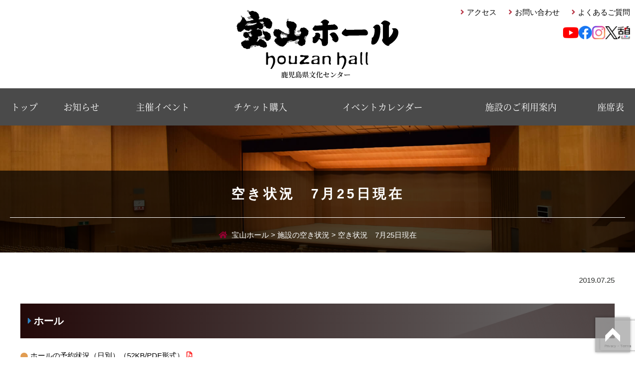

--- FILE ---
content_type: text/html; charset=UTF-8
request_url: https://www.houzanhall.com/info-availability/2163/
body_size: 40900
content:
<!DOCTYPE html>
<html lang="ja">
<head>
<meta charset="UTF-8">

<script type="text/javascript">
(function() {
	//viewPort
	var headTag = document.head;
    if(navigator.userAgent.indexOf('iPod') > 0 || (navigator.userAgent.indexOf('Android') > 0 && navigator.userAgent.indexOf('Mobile') == -1) || navigator.userAgent.indexOf('A1_07') > 0 || navigator.userAgent.indexOf('SC-01C') > 0) {
        headTag.insertAdjacentElement("afterbegin", '<meta name="viewport" content="width=1280" id="viewport">');
    } else {
    	var viewPort = '<meta name="viewport" content="width=device-width, initial-scale=1.0, user-scalable=no" id="viewport">';
    	headTag.insertAdjacentHTML('afterbegin', viewPort);
    }

    //アンカーリンク
    window.addEventListener('load', function() {
	    const url = window.location.href;
	    const headerHeight = document.querySelector('header').offsetHeight + 30;
	    if (url.includes("#")) {
	        const anchor = url.split("#")[1];
	        const targetElement = document.getElementById(anchor);
	        if (targetElement) {
	            const offset = targetElement.offsetTop - headerHeight;
	            window.scrollTo({
	                top: offset,
	                behavior: 'smooth'
	            });
	        }
	    }
	});
}());
</script>

<link rel="stylesheet" href="https://www.houzanhall.com/houzanCMS/wp-content/themes/houzan_theme/css/reset.css" type="text/css" media="all" />
<link rel="stylesheet" href="https://www.houzanhall.com/houzanCMS/wp-content/themes/houzan_theme/css/style.css?20240709" type="text/css" media="all" />
<link rel="stylesheet" href="https://www.houzanhall.com/houzanCMS/wp-content/themes/houzan_theme/css/print.css" type="text/css" media="print">
<link rel="stylesheet" href="https://www.houzanhall.com/houzanCMS/wp-content/themes/houzan_theme/css/page.css" type="text/css" media="all" />


<link rel="stylesheet" href="//use.fontawesome.com/releases/v5.6.1/css/all.css" integrity="sha384-gfdkjb5BdAXd+lj+gudLWI+BXq4IuLW5IT+brZEZsLFm++aCMlF1V92rMkPaX4PP" crossorigin="anonymous">




<script type="text/javascript" src="//ajax.googleapis.com/ajax/libs/jquery/1.11.1/jquery.min.js"></script>
<script type="text/javascript" src="https://www.houzanhall.com/houzanCMS/wp-content/themes/houzan_theme/js/common.js?20240624"></script>
<script src="//cdnjs.cloudflare.com/ajax/libs/object-fit-images/3.2.3/ofi.js"></script>








		<!-- All in One SEO 4.1.5.3 -->
		<title>空き状況 7月25日現在 | 宝山ホール（鹿児島県文化センター） | 出会いと感動と賑わいと</title>
		<meta name="description" content="ホール ホールの予約状況（日別）（52KB/PDF形式） ホールの予約状況（時間別）（138KB/PDF形式） … 続きを読む →" />
		<meta name="robots" content="max-image-preview:large" />
		<link rel="canonical" href="https://www.houzanhall.com/info-availability/2163/" />
		<meta property="og:locale" content="ja_JP" />
		<meta property="og:site_name" content="宝山ホール |" />
		<meta property="og:type" content="article" />
		<meta property="og:title" content="空き状況 7月25日現在 | 宝山ホール（鹿児島県文化センター） | 出会いと感動と賑わいと" />
		<meta property="og:description" content="ホール ホールの予約状況（日別）（52KB/PDF形式） ホールの予約状況（時間別）（138KB/PDF形式） … 続きを読む →" />
		<meta property="og:url" content="https://www.houzanhall.com/info-availability/2163/" />
		<meta property="article:published_time" content="2019-07-25T09:31:13+00:00" />
		<meta property="article:modified_time" content="2019-07-25T09:32:13+00:00" />
		<meta name="twitter:card" content="summary" />
		<meta name="twitter:domain" content="www.houzanhall.com" />
		<meta name="twitter:title" content="空き状況 7月25日現在 | 宝山ホール（鹿児島県文化センター） | 出会いと感動と賑わいと" />
		<meta name="twitter:description" content="ホール ホールの予約状況（日別）（52KB/PDF形式） ホールの予約状況（時間別）（138KB/PDF形式） … 続きを読む →" />
		<script type="application/ld+json" class="aioseo-schema">
			{"@context":"https:\/\/schema.org","@graph":[{"@type":"WebSite","@id":"https:\/\/www.houzanhall.com\/#website","url":"https:\/\/www.houzanhall.com\/","name":"\u5b9d\u5c71\u30db\u30fc\u30eb","inLanguage":"ja","publisher":{"@id":"https:\/\/www.houzanhall.com\/#organization"}},{"@type":"Organization","@id":"https:\/\/www.houzanhall.com\/#organization","name":"\u5b9d\u5c71\u30db\u30fc\u30eb","url":"https:\/\/www.houzanhall.com\/","contactPoint":{"@type":"ContactPoint","telephone":"+81992234221","contactType":"Customer Support"}},{"@type":"BreadcrumbList","@id":"https:\/\/www.houzanhall.com\/info-availability\/2163\/#breadcrumblist","itemListElement":[{"@type":"ListItem","@id":"https:\/\/www.houzanhall.com\/#listItem","position":1,"item":{"@type":"WebPage","@id":"https:\/\/www.houzanhall.com\/","name":"\u30db\u30fc\u30e0","description":"\u51fa\u4f1a\u3044\u3068\u611f\u52d5\u3068\u8cd1\u308f\u3044\u3068\u3001\u5b9d\u5c71\u30db\u30fc\u30eb\uff08\u9e7f\u5150\u5cf6\u770c\u6587\u5316\u30bb\u30f3\u30bf\u30fc\uff09\u306e\u3054\u6848\u5185\u3067\u3059\u3002","url":"https:\/\/www.houzanhall.com\/"},"nextItem":"https:\/\/www.houzanhall.com\/info-availability\/#listItem"},{"@type":"ListItem","@id":"https:\/\/www.houzanhall.com\/info-availability\/#listItem","position":2,"item":{"@type":"WebPage","@id":"https:\/\/www.houzanhall.com\/info-availability\/","name":"\u65bd\u8a2d\u306e\u7a7a\u304d\u72b6\u6cc1","description":"\u30db\u30fc\u30eb \u30db\u30fc\u30eb\u306e\u4e88\u7d04\u72b6\u6cc1\uff08\u65e5\u5225\uff09\uff0852KB\/PDF\u5f62\u5f0f\uff09 \u30db\u30fc\u30eb\u306e\u4e88\u7d04\u72b6\u6cc1\uff08\u6642\u9593\u5225\uff09\uff08138KB\/PDF\u5f62\u5f0f\uff09 \u2026 \u7d9a\u304d\u3092\u8aad\u3080 \u2192","url":"https:\/\/www.houzanhall.com\/info-availability\/"},"previousItem":"https:\/\/www.houzanhall.com\/#listItem"}]},{"@type":"Person","@id":"https:\/\/www.houzanhall.com\/author\/poster-houzan\/#author","url":"https:\/\/www.houzanhall.com\/author\/poster-houzan\/","name":"\u5b9d\u5c71\u30db\u30fc\u30eb\u7de8\u96c6\u8005","image":{"@type":"ImageObject","@id":"https:\/\/www.houzanhall.com\/info-availability\/2163\/#authorImage","url":"https:\/\/secure.gravatar.com\/avatar\/fbd320eb131ab614973a03d8c2709af3?s=96&d=mm&r=g","width":96,"height":96,"caption":"\u5b9d\u5c71\u30db\u30fc\u30eb\u7de8\u96c6\u8005"}},{"@type":"WebPage","@id":"https:\/\/www.houzanhall.com\/info-availability\/2163\/#webpage","url":"https:\/\/www.houzanhall.com\/info-availability\/2163\/","name":"\u7a7a\u304d\u72b6\u6cc1 7\u670825\u65e5\u73fe\u5728 | \u5b9d\u5c71\u30db\u30fc\u30eb\uff08\u9e7f\u5150\u5cf6\u770c\u6587\u5316\u30bb\u30f3\u30bf\u30fc\uff09 | \u51fa\u4f1a\u3044\u3068\u611f\u52d5\u3068\u8cd1\u308f\u3044\u3068","description":"\u30db\u30fc\u30eb \u30db\u30fc\u30eb\u306e\u4e88\u7d04\u72b6\u6cc1\uff08\u65e5\u5225\uff09\uff0852KB\/PDF\u5f62\u5f0f\uff09 \u30db\u30fc\u30eb\u306e\u4e88\u7d04\u72b6\u6cc1\uff08\u6642\u9593\u5225\uff09\uff08138KB\/PDF\u5f62\u5f0f\uff09 \u2026 \u7d9a\u304d\u3092\u8aad\u3080 \u2192","inLanguage":"ja","isPartOf":{"@id":"https:\/\/www.houzanhall.com\/#website"},"breadcrumb":{"@id":"https:\/\/www.houzanhall.com\/info-availability\/2163\/#breadcrumblist"},"author":"https:\/\/www.houzanhall.com\/author\/poster-houzan\/#author","creator":"https:\/\/www.houzanhall.com\/author\/poster-houzan\/#author","datePublished":"2019-07-25T09:31:13+00:00","dateModified":"2019-07-25T09:32:13+00:00"},{"@type":"Article","@id":"https:\/\/www.houzanhall.com\/info-availability\/2163\/#article","name":"\u7a7a\u304d\u72b6\u6cc1 7\u670825\u65e5\u73fe\u5728 | \u5b9d\u5c71\u30db\u30fc\u30eb\uff08\u9e7f\u5150\u5cf6\u770c\u6587\u5316\u30bb\u30f3\u30bf\u30fc\uff09 | \u51fa\u4f1a\u3044\u3068\u611f\u52d5\u3068\u8cd1\u308f\u3044\u3068","description":"\u30db\u30fc\u30eb \u30db\u30fc\u30eb\u306e\u4e88\u7d04\u72b6\u6cc1\uff08\u65e5\u5225\uff09\uff0852KB\/PDF\u5f62\u5f0f\uff09 \u30db\u30fc\u30eb\u306e\u4e88\u7d04\u72b6\u6cc1\uff08\u6642\u9593\u5225\uff09\uff08138KB\/PDF\u5f62\u5f0f\uff09 \u2026 \u7d9a\u304d\u3092\u8aad\u3080 \u2192","inLanguage":"ja","headline":"\u7a7a\u304d\u72b6\u6cc1\u30007\u670825\u65e5\u73fe\u5728","author":{"@id":"https:\/\/www.houzanhall.com\/author\/poster-houzan\/#author"},"publisher":{"@id":"https:\/\/www.houzanhall.com\/#organization"},"datePublished":"2019-07-25T09:31:13+00:00","dateModified":"2019-07-25T09:32:13+00:00","articleSection":"\u65bd\u8a2d\u306e\u7a7a\u304d\u72b6\u6cc1","mainEntityOfPage":{"@id":"https:\/\/www.houzanhall.com\/info-availability\/2163\/#webpage"},"isPartOf":{"@id":"https:\/\/www.houzanhall.com\/info-availability\/2163\/#webpage"}}]}
		</script>
		<!-- All in One SEO -->

<link rel='dns-prefetch' href='//www.google.com' />
<link rel='dns-prefetch' href='//s.w.org' />
<link rel="alternate" type="application/rss+xml" title="宝山ホール &raquo; フィード" href="https://www.houzanhall.com/feed/" />
<link rel="alternate" type="application/rss+xml" title="宝山ホール &raquo; コメントフィード" href="https://www.houzanhall.com/comments/feed/" />
		<!-- This site uses the Google Analytics by MonsterInsights plugin v8.10.0 - Using Analytics tracking - https://www.monsterinsights.com/ -->
							<script
				src="//www.googletagmanager.com/gtag/js?id=UA-140422084-1"  data-cfasync="false" data-wpfc-render="false" type="text/javascript" async></script>
			<script data-cfasync="false" data-wpfc-render="false" type="text/javascript">
				var mi_version = '8.10.0';
				var mi_track_user = true;
				var mi_no_track_reason = '';
				
								var disableStrs = [
										'ga-disable-G-DM8GNC6QHX',
															'ga-disable-UA-140422084-1',
									];

				/* Function to detect opted out users */
				function __gtagTrackerIsOptedOut() {
					for (var index = 0; index < disableStrs.length; index++) {
						if (document.cookie.indexOf(disableStrs[index] + '=true') > -1) {
							return true;
						}
					}

					return false;
				}

				/* Disable tracking if the opt-out cookie exists. */
				if (__gtagTrackerIsOptedOut()) {
					for (var index = 0; index < disableStrs.length; index++) {
						window[disableStrs[index]] = true;
					}
				}

				/* Opt-out function */
				function __gtagTrackerOptout() {
					for (var index = 0; index < disableStrs.length; index++) {
						document.cookie = disableStrs[index] + '=true; expires=Thu, 31 Dec 2099 23:59:59 UTC; path=/';
						window[disableStrs[index]] = true;
					}
				}

				if ('undefined' === typeof gaOptout) {
					function gaOptout() {
						__gtagTrackerOptout();
					}
				}
								window.dataLayer = window.dataLayer || [];

				window.MonsterInsightsDualTracker = {
					helpers: {},
					trackers: {},
				};
				if (mi_track_user) {
					function __gtagDataLayer() {
						dataLayer.push(arguments);
					}

					function __gtagTracker(type, name, parameters) {
						if (!parameters) {
							parameters = {};
						}

						if (parameters.send_to) {
							__gtagDataLayer.apply(null, arguments);
							return;
						}

						if (type === 'event') {
														parameters.send_to = monsterinsights_frontend.v4_id;
							var hookName = name;
							if (typeof parameters['event_category'] !== 'undefined') {
								hookName = parameters['event_category'] + ':' + name;
							}

							if (typeof MonsterInsightsDualTracker.trackers[hookName] !== 'undefined') {
								MonsterInsightsDualTracker.trackers[hookName](parameters);
							} else {
								__gtagDataLayer('event', name, parameters);
							}
							
														parameters.send_to = monsterinsights_frontend.ua;
							__gtagDataLayer(type, name, parameters);
													} else {
							__gtagDataLayer.apply(null, arguments);
						}
					}

					__gtagTracker('js', new Date());
					__gtagTracker('set', {
						'developer_id.dZGIzZG': true,
											});
										__gtagTracker('config', 'G-DM8GNC6QHX', {"forceSSL":"true","link_attribution":"true"} );
															__gtagTracker('config', 'UA-140422084-1', {"forceSSL":"true","link_attribution":"true"} );
										window.gtag = __gtagTracker;										(function () {
						/* https://developers.google.com/analytics/devguides/collection/analyticsjs/ */
						/* ga and __gaTracker compatibility shim. */
						var noopfn = function () {
							return null;
						};
						var newtracker = function () {
							return new Tracker();
						};
						var Tracker = function () {
							return null;
						};
						var p = Tracker.prototype;
						p.get = noopfn;
						p.set = noopfn;
						p.send = function () {
							var args = Array.prototype.slice.call(arguments);
							args.unshift('send');
							__gaTracker.apply(null, args);
						};
						var __gaTracker = function () {
							var len = arguments.length;
							if (len === 0) {
								return;
							}
							var f = arguments[len - 1];
							if (typeof f !== 'object' || f === null || typeof f.hitCallback !== 'function') {
								if ('send' === arguments[0]) {
									var hitConverted, hitObject = false, action;
									if ('event' === arguments[1]) {
										if ('undefined' !== typeof arguments[3]) {
											hitObject = {
												'eventAction': arguments[3],
												'eventCategory': arguments[2],
												'eventLabel': arguments[4],
												'value': arguments[5] ? arguments[5] : 1,
											}
										}
									}
									if ('pageview' === arguments[1]) {
										if ('undefined' !== typeof arguments[2]) {
											hitObject = {
												'eventAction': 'page_view',
												'page_path': arguments[2],
											}
										}
									}
									if (typeof arguments[2] === 'object') {
										hitObject = arguments[2];
									}
									if (typeof arguments[5] === 'object') {
										Object.assign(hitObject, arguments[5]);
									}
									if ('undefined' !== typeof arguments[1].hitType) {
										hitObject = arguments[1];
										if ('pageview' === hitObject.hitType) {
											hitObject.eventAction = 'page_view';
										}
									}
									if (hitObject) {
										action = 'timing' === arguments[1].hitType ? 'timing_complete' : hitObject.eventAction;
										hitConverted = mapArgs(hitObject);
										__gtagTracker('event', action, hitConverted);
									}
								}
								return;
							}

							function mapArgs(args) {
								var arg, hit = {};
								var gaMap = {
									'eventCategory': 'event_category',
									'eventAction': 'event_action',
									'eventLabel': 'event_label',
									'eventValue': 'event_value',
									'nonInteraction': 'non_interaction',
									'timingCategory': 'event_category',
									'timingVar': 'name',
									'timingValue': 'value',
									'timingLabel': 'event_label',
									'page': 'page_path',
									'location': 'page_location',
									'title': 'page_title',
								};
								for (arg in args) {
																		if (!(!args.hasOwnProperty(arg) || !gaMap.hasOwnProperty(arg))) {
										hit[gaMap[arg]] = args[arg];
									} else {
										hit[arg] = args[arg];
									}
								}
								return hit;
							}

							try {
								f.hitCallback();
							} catch (ex) {
							}
						};
						__gaTracker.create = newtracker;
						__gaTracker.getByName = newtracker;
						__gaTracker.getAll = function () {
							return [];
						};
						__gaTracker.remove = noopfn;
						__gaTracker.loaded = true;
						window['__gaTracker'] = __gaTracker;
					})();
									} else {
										console.log("");
					(function () {
						function __gtagTracker() {
							return null;
						}

						window['__gtagTracker'] = __gtagTracker;
						window['gtag'] = __gtagTracker;
					})();
									}
			</script>
				<!-- / Google Analytics by MonsterInsights -->
		<link rel='stylesheet' id='colorbox-theme1-css'  href='https://www.houzanhall.com/houzanCMS/wp-content/plugins/jquery-colorbox/themes/theme1/colorbox.css?ver=4.6.2' type='text/css' media='screen' />
<link rel='stylesheet' id='wp-block-library-css'  href='https://www.houzanhall.com/houzanCMS/wp-includes/css/dist/block-library/style.min.css?ver=884ab65fadc74a1ce6850411256b211e' type='text/css' media='all' />
<link rel='stylesheet' id='wp-block-library-theme-css'  href='https://www.houzanhall.com/houzanCMS/wp-includes/css/dist/block-library/theme.min.css?ver=884ab65fadc74a1ce6850411256b211e' type='text/css' media='all' />
<link rel='stylesheet' id='contact-form-7-css'  href='https://www.houzanhall.com/houzanCMS/wp-content/plugins/contact-form-7/includes/css/styles.css?ver=5.1.1' type='text/css' media='all' />
<link rel='stylesheet' id='events-manager-css'  href='https://www.houzanhall.com/houzanCMS/wp-content/plugins/events-manager/includes/css/events_manager.css?ver=5.95' type='text/css' media='all' />
<link rel='stylesheet' id='wp-pagenavi-css'  href='https://www.houzanhall.com/houzanCMS/wp-content/plugins/wp-pagenavi/pagenavi-css.css?ver=2.70' type='text/css' media='all' />
<link rel='stylesheet' id='wp-fullcalendar-css'  href='https://www.houzanhall.com/houzanCMS/wp-content/plugins/wp-fullcalendar/includes/css/main.css?ver=1.2' type='text/css' media='all' />
<link rel='stylesheet' id='twentyten-block-style-css'  href='https://www.houzanhall.com/houzanCMS/wp-content/themes/houzan_theme/blocks.css?ver=20181018' type='text/css' media='all' />
<script type='text/javascript' src='https://www.houzanhall.com/houzanCMS/wp-includes/js/jquery/jquery.js?ver=1.12.4'></script>
<script type='text/javascript' src='https://www.houzanhall.com/houzanCMS/wp-includes/js/jquery/jquery-migrate.min.js?ver=1.4.1'></script>
<script type='text/javascript'>
/* <![CDATA[ */
var jQueryColorboxSettingsArray = {"jQueryColorboxVersion":"4.6.2","colorboxInline":"false","colorboxIframe":"false","colorboxGroupId":"","colorboxTitle":"","colorboxWidth":"false","colorboxHeight":"false","colorboxMaxWidth":"false","colorboxMaxHeight":"false","colorboxSlideshow":"false","colorboxSlideshowAuto":"false","colorboxScalePhotos":"false","colorboxPreloading":"false","colorboxOverlayClose":"true","colorboxLoop":"true","colorboxEscKey":"true","colorboxArrowKey":"true","colorboxScrolling":"true","colorboxOpacity":"0.85","colorboxTransition":"elastic","colorboxSpeed":"350","colorboxSlideshowSpeed":"2500","colorboxClose":"close","colorboxNext":"next","colorboxPrevious":"previous","colorboxSlideshowStart":"start slideshow","colorboxSlideshowStop":"stop slideshow","colorboxCurrent":"{current} of {total} images","colorboxXhrError":"This content failed to load.","colorboxImgError":"This image failed to load.","colorboxImageMaxWidth":"98%","colorboxImageMaxHeight":"98%","colorboxImageHeight":"98%","colorboxImageWidth":"98%","colorboxLinkHeight":"98%","colorboxLinkWidth":"98%","colorboxInitialHeight":"100","colorboxInitialWidth":"300","autoColorboxJavaScript":"","autoHideFlash":"","autoColorbox":"true","autoColorboxGalleries":"","addZoomOverlay":"","useGoogleJQuery":"","colorboxAddClassToLinks":""};
/* ]]> */
</script>
<script type='text/javascript' src='https://www.houzanhall.com/houzanCMS/wp-content/plugins/jquery-colorbox/js/jquery.colorbox-min.js?ver=1.4.33'></script>
<script type='text/javascript' src='https://www.houzanhall.com/houzanCMS/wp-content/plugins/jquery-colorbox/js/jquery-colorbox-wrapper-min.js?ver=4.6.2'></script>
<script type='text/javascript' src='https://www.houzanhall.com/houzanCMS/wp-content/plugins/google-analytics-for-wordpress/assets/js/frontend-gtag.min.js?ver=8.10.0'></script>
<script data-cfasync="false" data-wpfc-render="false" type="text/javascript" id='monsterinsights-frontend-script-js-extra'>/* <![CDATA[ */
var monsterinsights_frontend = {"js_events_tracking":"true","download_extensions":"doc,pdf,ppt,zip,xls,docx,pptx,xlsx","inbound_paths":"[{\"path\":\"\\\/go\\\/\",\"label\":\"affiliate\"},{\"path\":\"\\\/recommend\\\/\",\"label\":\"affiliate\"}]","home_url":"https:\/\/www.houzanhall.com","hash_tracking":"false","ua":"UA-140422084-1","v4_id":"G-DM8GNC6QHX"};/* ]]> */
</script>
<script type='text/javascript' src='https://www.houzanhall.com/houzanCMS/wp-includes/js/jquery/ui/core.min.js?ver=1.11.4'></script>
<script type='text/javascript' src='https://www.houzanhall.com/houzanCMS/wp-includes/js/jquery/ui/widget.min.js?ver=1.11.4'></script>
<script type='text/javascript' src='https://www.houzanhall.com/houzanCMS/wp-includes/js/jquery/ui/position.min.js?ver=1.11.4'></script>
<script type='text/javascript' src='https://www.houzanhall.com/houzanCMS/wp-includes/js/jquery/ui/mouse.min.js?ver=1.11.4'></script>
<script type='text/javascript' src='https://www.houzanhall.com/houzanCMS/wp-includes/js/jquery/ui/sortable.min.js?ver=1.11.4'></script>
<script type='text/javascript' src='https://www.houzanhall.com/houzanCMS/wp-includes/js/jquery/ui/datepicker.min.js?ver=1.11.4'></script>
<script type='text/javascript'>
jQuery(document).ready(function(jQuery){jQuery.datepicker.setDefaults({"closeText":"\u9589\u3058\u308b","currentText":"\u4eca\u65e5","monthNames":["1\u6708","2\u6708","3\u6708","4\u6708","5\u6708","6\u6708","7\u6708","8\u6708","9\u6708","10\u6708","11\u6708","12\u6708"],"monthNamesShort":["1\u6708","2\u6708","3\u6708","4\u6708","5\u6708","6\u6708","7\u6708","8\u6708","9\u6708","10\u6708","11\u6708","12\u6708"],"nextText":"\u6b21","prevText":"\u524d","dayNames":["\u65e5\u66dc\u65e5","\u6708\u66dc\u65e5","\u706b\u66dc\u65e5","\u6c34\u66dc\u65e5","\u6728\u66dc\u65e5","\u91d1\u66dc\u65e5","\u571f\u66dc\u65e5"],"dayNamesShort":["\u65e5","\u6708","\u706b","\u6c34","\u6728","\u91d1","\u571f"],"dayNamesMin":["\u65e5","\u6708","\u706b","\u6c34","\u6728","\u91d1","\u571f"],"dateFormat":"yy\u5e74mm\u6708d\u65e5","firstDay":1,"isRTL":false});});
</script>
<script type='text/javascript' src='https://www.houzanhall.com/houzanCMS/wp-includes/js/jquery/ui/menu.min.js?ver=1.11.4'></script>
<script type='text/javascript' src='https://www.houzanhall.com/houzanCMS/wp-includes/js/wp-a11y.min.js?ver=884ab65fadc74a1ce6850411256b211e'></script>
<script type='text/javascript'>
/* <![CDATA[ */
var uiAutocompleteL10n = {"noResults":"\u898b\u3064\u304b\u308a\u307e\u305b\u3093\u3067\u3057\u305f\u3002","oneResult":"1\u4ef6\u306e\u7d50\u679c\u304c\u898b\u3064\u304b\u308a\u307e\u3057\u305f\u3002\u4e0a\u4e0b\u30ad\u30fc\u3092\u4f7f\u3063\u3066\u64cd\u4f5c\u3067\u304d\u307e\u3059\u3002","manyResults":"%d\u4ef6\u306e\u7d50\u679c\u304c\u898b\u3064\u304b\u308a\u307e\u3057\u305f\u3002\u4e0a\u4e0b\u30ad\u30fc\u3092\u4f7f\u3063\u3066\u64cd\u4f5c\u3067\u304d\u307e\u3059\u3002","itemSelected":"\u9805\u76ee\u3092\u9078\u629e\u3057\u307e\u3057\u305f\u3002"};
/* ]]> */
</script>
<script type='text/javascript' src='https://www.houzanhall.com/houzanCMS/wp-includes/js/jquery/ui/autocomplete.min.js?ver=1.11.4'></script>
<script type='text/javascript' src='https://www.houzanhall.com/houzanCMS/wp-includes/js/jquery/ui/resizable.min.js?ver=1.11.4'></script>
<script type='text/javascript' src='https://www.houzanhall.com/houzanCMS/wp-includes/js/jquery/ui/draggable.min.js?ver=1.11.4'></script>
<script type='text/javascript' src='https://www.houzanhall.com/houzanCMS/wp-includes/js/jquery/ui/button.min.js?ver=1.11.4'></script>
<script type='text/javascript' src='https://www.houzanhall.com/houzanCMS/wp-includes/js/jquery/ui/dialog.min.js?ver=1.11.4'></script>
<script type='text/javascript'>
/* <![CDATA[ */
var EM = {"ajaxurl":"https:\/\/www.houzanhall.com\/houzanCMS\/wp-admin\/admin-ajax.php","locationajaxurl":"https:\/\/www.houzanhall.com\/houzanCMS\/wp-admin\/admin-ajax.php?action=locations_search","firstDay":"1","locale":"ja","dateFormat":"yy\/mm\/dd","ui_css":"https:\/\/www.houzanhall.com\/houzanCMS\/wp-content\/plugins\/events-manager\/includes\/css\/jquery-ui.min.css","show24hours":"1","is_ssl":"1","txt_search":"\u691c\u7d22","txt_searching":"\u691c\u7d22\u4e2d...","txt_loading":"\u8aad\u307f\u8fbc\u307f\u4e2d..."};
/* ]]> */
</script>
<script type='text/javascript' src='https://www.houzanhall.com/houzanCMS/wp-content/plugins/events-manager/includes/js/events-manager.js?ver=5.95'></script>
<script type='text/javascript' src='https://www.houzanhall.com/houzanCMS/wp-includes/js/jquery/ui/selectmenu.min.js?ver=1.11.4'></script>
<script type='text/javascript'>
/* <![CDATA[ */
var WPFC = {"ajaxurl":"https:\/\/www.houzanhall.com\/houzanCMS\/wp-admin\/admin-ajax.php","firstDay":"1","wpfc_theme":"","wpfc_limit":"3","wpfc_limit_txt":"more ...","timeFormat":"","defaultView":"month","weekends":"true","header":{"left":"prev,next today","center":"title","right":"month,basicWeek,basicDay"},"wpfc_qtips":"1","wpfc_qtips_classes":"ui-tooltip-light","wpfc_qtips_my":"top center","wpfc_qtips_at":"bottom center"};
/* ]]> */
</script>
<script type='text/javascript' src='https://www.houzanhall.com/houzanCMS/wp-content/plugins/wp-fullcalendar/includes/js/main.js?ver=1.2'></script>
<link rel='https://api.w.org/' href='https://www.houzanhall.com/wp-json/' />
<link rel="EditURI" type="application/rsd+xml" title="RSD" href="https://www.houzanhall.com/houzanCMS/xmlrpc.php?rsd" />
<link rel="wlwmanifest" type="application/wlwmanifest+xml" href="https://www.houzanhall.com/houzanCMS/wp-includes/wlwmanifest.xml" /> 

<link rel="alternate" type="application/json+oembed" href="https://www.houzanhall.com/wp-json/oembed/1.0/embed?url=https%3A%2F%2Fwww.houzanhall.com%2Finfo-availability%2F2163%2F" />
<link rel="alternate" type="text/xml+oembed" href="https://www.houzanhall.com/wp-json/oembed/1.0/embed?url=https%3A%2F%2Fwww.houzanhall.com%2Finfo-availability%2F2163%2F&#038;format=xml" />
<!-- Meta Pixel Code -->
<script>
!function(f,b,e,v,n,t,s)
{if(f.fbq)return;n=f.fbq=function(){n.callMethod?
n.callMethod.apply(n,arguments):n.queue.push(arguments)};
if(!f._fbq)f._fbq=n;n.push=n;n.loaded=!0;n.version='2.0';
n.queue=[];t=b.createElement(e);t.async=!0;
t.src=v;s=b.getElementsByTagName(e)[0];
s.parentNode.insertBefore(t,s)}(window, document,'script',
'https://connect.facebook.net/en_US/fbevents.js');
fbq('init', '540548208631425');
fbq('track', 'PageView');
</script>
<noscript><img height="1" width="1" style="display:none"
src="https://www.facebook.com/tr?id=540548208631425&ev=PageView&noscript=1"
/></noscript>
<!-- End Meta Pixel Code -->
</head>

<body>





<!--wrap start-->
<div id="wrap">

	<!--contener start-->
	<div id="contener">

		<!--content start-->
		<div id="content">

			<!--header start-->
			<header id="top_hed">

				<div class="inr">
					<h1 id="logo"><a href="https://www.houzanhall.com" data-wpel-link="internal" rel="noopener noreferrer"><img src="https://www.houzanhall.com/houzanCMS/wp-content/themes/houzan_theme/img/logo.png" alt="宝山ホール 鹿児島県文化センター houzanhall"></a></h1>

					<ul id="hdnav">
						<li><a href="https://www.houzanhall.com/access/" data-wpel-link="internal" rel="noopener noreferrer">アクセス</a></li>
						<li><a href="https://www.houzanhall.com/inquiry/" data-wpel-link="internal" rel="noopener noreferrer">お問い合わせ</a></li>
						<li><a href="https://www.houzanhall.com/question/" data-wpel-link="internal" rel="noopener noreferrer">よくあるご質問</a></li>
					</ul>
					<ul class="gnav_sns">
						<li><a href="https://www.youtube.com/@%E5%AE%9D%E5%B1%B1%E3%83%9B%E3%83%BC%E3%83%AB" target="_blank" rel="noopener noreferrer external" data-wpel-link="external"><img src="https://www.houzanhall.com/houzanCMS/wp-content/themes/houzan_theme/img/gnav_yt.png" alt="YouTube" width="32" height="23"></a></li>
						<li><a href="https://www.facebook.com/houzanhall/" target="_blank" rel="noopener noreferrer external" data-wpel-link="external"><img src="https://www.houzanhall.com/houzanCMS/wp-content/themes/houzan_theme/img/gnav_gb.png" alt="facebook" width="24" height="24"></a></li>
						<li><a href="https://www.instagram.com/houzanhall_01/" target="_blank" rel="noopener noreferrer external" data-wpel-link="external"><img src="https://www.houzanhall.com/houzanCMS/wp-content/themes/houzan_theme/img/gnav_ig.png" alt="instagram" width="24" height="24"></a></li>
						<li><a href="https://twitter.com/houzanhall01" target="_blank" rel="noopener noreferrer external" data-wpel-link="external"><img src="https://www.houzanhall.com/houzanCMS/wp-content/themes/houzan_theme/img/gnav_x.png" alt="X" width="23" height="24"></a></li>
						<li><a href="https://www.houzanhall.com/category/magazine/" data-wpel-link="internal" rel="noopener noreferrer"><img src="https://www.houzanhall.com/houzanCMS/wp-content/themes/houzan_theme/img/gnav_blog.png" alt="月間広報誌　憩" width="22" height="24"></a></li>
					</ul>

					<p id="spmenu"><span></span></p>
				</div>

				<nav id="gnav">
					<ul class="inr">
						<li><a href="https://www.houzanhall.com" data-wpel-link="internal" rel="noopener noreferrer">トップ</a></li>
						<li><a href="https://www.houzanhall.com/category/news/" data-wpel-link="internal" rel="noopener noreferrer">お知らせ</a></li>
						<li class="dropmenu"><a href="https://www.houzanhall.com/category/info-promote/" data-wpel-link="internal" rel="noopener noreferrer">主催イベント</a><span>▼メニューを開く</span>
							<ul class="drop">
								<li><a href="https://www.houzanhall.com/category/info-promote/" data-wpel-link="internal" rel="noopener noreferrer">主催公演のご案内</a></li>
								<li><a href="https://www.houzanhall.com/category/cafemini-leaflet" data-wpel-link="internal" rel="noopener noreferrer">カフェミニコンサート</a></li>
								<li><a href="https://www.houzanhall.com/category/info-cafemini/" data-wpel-link="internal" rel="noopener noreferrer">カフェミニコンサート（抽選結果）</a></li>
								<li><a href="https://www.houzanhall.com/category/info-other/" data-wpel-link="internal" rel="noopener noreferrer">イベント・ワークショップ</a></li>
								<li><a href="https://www.houzanhall.com/category/info-taking-applications/" data-wpel-link="internal" rel="noopener noreferrer">募集一覧</a></li>
								<li><a href="https://www.houzanhall.com/category/info-volunteer/" data-wpel-link="internal" rel="noopener noreferrer">ボランティアスタッフ</a></li>
								<li><a href="https://www.houzanhall.com/support/" data-wpel-link="internal" rel="noopener noreferrer">支援事業のご案内</a></li>
								<li><a href="https://www.houzanhall.com/service/" data-wpel-link="internal" rel="noopener noreferrer">サービスのご案内〈車椅子席・クローク〉</a></li>
								<li><a href="https://www.houzanhall.com/musical/" data-wpel-link="internal" rel="noopener noreferrer">かごしま子どもミュージカル〈過去の公演〉「この花咲くや姫」</a></li>
							</ul>
						</li>
						<li class="dropmenu"><a href="https://www.houzanhall.com/ticket/" data-wpel-link="internal" rel="noopener noreferrer">チケット購入</a><span>▼メニューを開く</span>
							
							<ul class="drop">
								<li><a href="https://www.houzanhall.com/ticket/#ank_buy" data-wpel-link="internal" rel="noopener noreferrer">購入方法</a></li>
								<li><a href="https://www.houzanhall.com/ticket/#ank_yoyaku" data-wpel-link="internal" rel="noopener noreferrer">先行予約（かごしまミューズ・クラブ）</a></li>
								<li><a href="https://www.houzanhall.com/ticket/#ank_tour" data-wpel-link="internal" rel="noopener noreferrer">団体割引</a></li>
								<li><a href="https://www.houzanhall.com/ticket/#ank_appleseat" data-wpel-link="internal" rel="noopener noreferrer">子ども無料招待席（アップルシート）<img src="https://www.houzanhall.com/houzanCMS/wp-content/themes/houzan_theme/img/applesheet_logo.png" alt="アップルシート" style="vertical-align: baseline;"></a></li>
								<li><a href="https://www.houzanhall.com/ticket/#ank_chair" data-wpel-link="internal" rel="noopener noreferrer">車椅子席</a></li>
							</ul>
						</li>
						<li><a href="https://www.houzanhall.com/event/" data-wpel-link="internal" rel="noopener noreferrer">イベントカレンダー</a></li>
						<li class="dropmenu"><a href="https://www.houzanhall.com/facilities/" data-wpel-link="internal" rel="noopener noreferrer">施設のご利用案内</a>
							<span>▼メニューを開く</span>
							<ul class="drop">
								<li><a href="https://www.houzanhall.com/facilities/application/" data-wpel-link="internal" rel="noopener noreferrer">利用申込み方法</a></li>
								<li><a href="https://www.houzanhall.com/facilities/rates/" data-wpel-link="internal" rel="noopener noreferrer">施設の利用料金</a></li>
								<li><a href="https://www.houzanhall.com/category/info-availability/" data-wpel-link="internal" rel="noopener noreferrer">施設の空き状況</a></li>
							</ul>
						</li>
						<li><a href="https://www.houzanhall.com/seating/" data-wpel-link="internal" rel="noopener noreferrer">座席表</a></li>

						<li class="sponly"><a href="https://www.houzanhall.com/access/" data-wpel-link="internal" rel="noopener noreferrer">アクセス</a></li>
						<li class="sponly"><a href="https://www.houzanhall.com/inquiry/" data-wpel-link="internal" rel="noopener noreferrer">お問い合わせ</a></li>
						<li class="sponly"><a href="https://www.houzanhall.com/question/" data-wpel-link="internal" rel="noopener noreferrer">よくあるご質問</a></li>

					</ul>
				</nav>

			</header>
			<!--header end-->
<!--main start-->
<main id="main" class="clearfix">

	<article>

		<header id="page_head">
			<div class="hd_inr">
				<h1>空き状況　7月25日現在</h1>
				<div class="breadcrumbs"><!-- Breadcrumb NavXT 6.2.1 -->
<span property="itemListElement" typeof="ListItem"><a property="item" typeof="WebPage" title="Go to 宝山ホール." href="https://www.houzanhall.com" class="home" data-wpel-link="internal" rel="noopener noreferrer"><span property="name">宝山ホール</span></a><meta property="position" content="1"></span> &gt; <span property="itemListElement" typeof="ListItem"><a property="item" typeof="WebPage" title="Go to the 施設の空き状況 category archives." href="https://www.houzanhall.com/category/info-availability/" class="taxonomy category" data-wpel-link="internal" rel="noopener noreferrer"><span property="name">施設の空き状況</span></a><meta property="position" content="2"></span> &gt; <span class="post post-post current-item">空き状況　7月25日現在</span></div>
			</div>
		</header>


		<div class="p_cont">
			
			
 			<div class="post_meta tx_ar">
				<p>2019.07.25</p>
			</div>

								<h3>ホール</h3>
<ul>
	<li><a href="https://www.houzanhall.com/houzanCMS/wp-content/uploads/2019/07/b7c6b2ce7338f306a1ff376ec08a97b2.pdf" target="_blank" rel="noopener noreferrer" data-wpel-link="internal">ホールの予約状況（日別）（52KB/PDF形式）</a></li>
	<li><a href="https://www.houzanhall.com/houzanCMS/wp-content/uploads/2019/07/bf059cd6627c321494d7fc3437b7a8bb.pdf" target="_blank" rel="noopener noreferrer" data-wpel-link="internal">ホールの予約状況（時間別）（138KB/PDF形式）</a></li>
</ul>
<h3>多目的ルーム・会議室</h3>
<ul>
	<li><a href="https://www.houzanhall.com/houzanCMS/wp-content/uploads/2019/07/cdc9f0d8e39a24c73400e536db3cab5b.pdf" target="_blank" rel="noopener noreferrer" data-wpel-link="internal">多目的ルーム・会議室予約状況　（349KB/PDF形式）</a></li>
</ul>
<h3>第１リハーサル室</h3>
<ul>
	<li><a href="https://www.houzanhall.com/houzanCMS/wp-content/uploads/2019/07/097a08e9b196bd90d1f4765ae2345c1e.pdf" target="_blank" rel="noopener noreferrer" data-wpel-link="internal">第１リハーサル室予約状況　（101KB/PDF形式）</a></li>
</ul>
<h3>アート・ギャラリー</h3>
<ul>
	<li><a href="https://www.houzanhall.com/houzanCMS/wp-content/uploads/2019/07/4768148823bc31dd46d2e8f56dcc528c-1.pdf" target="_blank" rel="noopener noreferrer" data-wpel-link="internal">アートギャラリー予約状況　（52KB/PDF形式）</a></li>
</ul>
					
					
			
			
		</div>

		

	</article>

</main>
<!--main end-->





		</div>
		<!--content end-->

		<!--footer start-->
		<footer id="footer">

			<a id="pageup" href="#wrap" style="display: block;" data-wpel-link="internal" rel="noopener noreferrer"><img src="https://www.houzanhall.com/houzanCMS/wp-content/themes/houzan_theme/img/gotop.png" alt="pageup"></a>

			<div class="inr">
				<dl>
					<dt><img src="https://www.houzanhall.com/houzanCMS/wp-content/themes/houzan_theme/img/ft_logo.png" alt="宝山ホール 鹿児島県文化センター"></dt>
					<dd>「宝山ホール」は「鹿児島県文化センター」の愛称です。<br />（2006年4月ネーミングライツにより）</dd>
				</dl>

				<ul>
					<li><a href="https://www.houzanhall.com/category/news/" data-wpel-link="internal" rel="noopener noreferrer">お知らせ</a></li>
					<li><a href="https://www.houzanhall.com/category/info-promote/" data-wpel-link="internal" rel="noopener noreferrer">主催公演のご案内</a></li>
					<li><a href="https://www.houzanhall.com/category/info-cafemini/" data-wpel-link="internal" rel="noopener noreferrer">カフェミニコンサート</a></li>
					<li><a href="https://www.houzanhall.com/category/info-other/" data-wpel-link="internal" rel="noopener noreferrer">イベント・ワークショップ</a></li>
					<li><a href="https://www.houzanhall.com/category/info-taking-applications" data-wpel-link="internal" rel="noopener noreferrer">募集一覧</a></li>
					<li><a href="https://www.houzanhall.com/ticket/" data-wpel-link="internal" rel="noopener noreferrer">チケット購入</a></li>
				</ul>

				<ul>
					<li><a href="https://www.houzanhall.com/event/" data-wpel-link="internal" rel="noopener noreferrer">イベントカレンダー</a></li>
					<li><a href="https://www.houzanhall.com/seating/" data-wpel-link="internal" rel="noopener noreferrer">座席表</a></li>
					<li><a href="https://www.houzanhall.com/facilities/" data-wpel-link="internal" rel="noopener noreferrer">施設のご利用案内</a></li>
					<li><a href="https://www.houzanhall.com/logotype/" data-wpel-link="internal" rel="noopener noreferrer">宝山ホール ロゴタイプ</a></li>
					<li><a href="https://www.houzanhall.com/category/magazine/" data-wpel-link="internal" rel="noopener noreferrer">財団月刊情報誌「憩」</a></li>
				</ul>

				<ul>
					<li><a href="https://www.houzanhall.com/access/" data-wpel-link="internal" rel="noopener noreferrer">アクセス</a></li>
					<li><a href="https://www.houzanhall.com/question/" data-wpel-link="internal" rel="noopener noreferrer">よくあるご質問</a></li>
					<li><a href="https://www.houzanhall.com/inquiry/" data-wpel-link="internal" rel="noopener noreferrer">お問い合わせ</a></li>
					<li><a href="https://www.houzanhall.com/privacy-policy/" data-wpel-link="internal" rel="noopener noreferrer">プライバシーポリシー</a></li>
				</ul>
			</div>


			<small>
				<img src="https://www.houzanhall.com/houzanCMS/wp-content/themes/houzan_theme/img/small.png" alt="公益財団法人鹿児島県文化振興財団">
				<span>Copyright © houzan hall All Rights Reserved.</span>
			</small>

		</footer>
		<!--footer end-->

	</div>
	<!--contener end-->
</div>
<!--wrap end-->



<script type='text/javascript'>
/* <![CDATA[ */
var wpcf7 = {"apiSettings":{"root":"https:\/\/www.houzanhall.com\/wp-json\/contact-form-7\/v1","namespace":"contact-form-7\/v1"}};
/* ]]> */
</script>
<script type='text/javascript' src='https://www.houzanhall.com/houzanCMS/wp-content/plugins/contact-form-7/includes/js/scripts.js?ver=5.1.1'></script>
<script type='text/javascript' src='https://www.google.com/recaptcha/api.js?render=6Lc8S_cdAAAAAJsxniINjKPr5JQB8ZUWn0sbP634&#038;ver=3.0'></script>
<script type='text/javascript' src='https://www.houzanhall.com/houzanCMS/wp-includes/js/wp-embed.min.js?ver=884ab65fadc74a1ce6850411256b211e'></script>
<script type="text/javascript">
( function( grecaptcha, sitekey ) {

	var wpcf7recaptcha = {
		execute: function() {
			grecaptcha.execute(
				sitekey,
				{ action: 'homepage' }
			).then( function( token ) {
				var forms = document.getElementsByTagName( 'form' );

				for ( var i = 0; i < forms.length; i++ ) {
					var fields = forms[ i ].getElementsByTagName( 'input' );

					for ( var j = 0; j < fields.length; j++ ) {
						var field = fields[ j ];

						if ( 'g-recaptcha-response' === field.getAttribute( 'name' ) ) {
							field.setAttribute( 'value', token );
							break;
						}
					}
				}
			} );
		}
	};

	grecaptcha.ready( wpcf7recaptcha.execute );

	document.addEventListener( 'wpcf7submit', wpcf7recaptcha.execute, false );

} )( grecaptcha, '6Lc8S_cdAAAAAJsxniINjKPr5JQB8ZUWn0sbP634' );
</script>
</body>
</html>

--- FILE ---
content_type: text/html; charset=utf-8
request_url: https://www.google.com/recaptcha/api2/anchor?ar=1&k=6Lc8S_cdAAAAAJsxniINjKPr5JQB8ZUWn0sbP634&co=aHR0cHM6Ly93d3cuaG91emFuaGFsbC5jb206NDQz&hl=en&v=9TiwnJFHeuIw_s0wSd3fiKfN&size=invisible&anchor-ms=20000&execute-ms=30000&cb=ry3d8r8d4dff
body_size: 48362
content:
<!DOCTYPE HTML><html dir="ltr" lang="en"><head><meta http-equiv="Content-Type" content="text/html; charset=UTF-8">
<meta http-equiv="X-UA-Compatible" content="IE=edge">
<title>reCAPTCHA</title>
<style type="text/css">
/* cyrillic-ext */
@font-face {
  font-family: 'Roboto';
  font-style: normal;
  font-weight: 400;
  font-stretch: 100%;
  src: url(//fonts.gstatic.com/s/roboto/v48/KFO7CnqEu92Fr1ME7kSn66aGLdTylUAMa3GUBHMdazTgWw.woff2) format('woff2');
  unicode-range: U+0460-052F, U+1C80-1C8A, U+20B4, U+2DE0-2DFF, U+A640-A69F, U+FE2E-FE2F;
}
/* cyrillic */
@font-face {
  font-family: 'Roboto';
  font-style: normal;
  font-weight: 400;
  font-stretch: 100%;
  src: url(//fonts.gstatic.com/s/roboto/v48/KFO7CnqEu92Fr1ME7kSn66aGLdTylUAMa3iUBHMdazTgWw.woff2) format('woff2');
  unicode-range: U+0301, U+0400-045F, U+0490-0491, U+04B0-04B1, U+2116;
}
/* greek-ext */
@font-face {
  font-family: 'Roboto';
  font-style: normal;
  font-weight: 400;
  font-stretch: 100%;
  src: url(//fonts.gstatic.com/s/roboto/v48/KFO7CnqEu92Fr1ME7kSn66aGLdTylUAMa3CUBHMdazTgWw.woff2) format('woff2');
  unicode-range: U+1F00-1FFF;
}
/* greek */
@font-face {
  font-family: 'Roboto';
  font-style: normal;
  font-weight: 400;
  font-stretch: 100%;
  src: url(//fonts.gstatic.com/s/roboto/v48/KFO7CnqEu92Fr1ME7kSn66aGLdTylUAMa3-UBHMdazTgWw.woff2) format('woff2');
  unicode-range: U+0370-0377, U+037A-037F, U+0384-038A, U+038C, U+038E-03A1, U+03A3-03FF;
}
/* math */
@font-face {
  font-family: 'Roboto';
  font-style: normal;
  font-weight: 400;
  font-stretch: 100%;
  src: url(//fonts.gstatic.com/s/roboto/v48/KFO7CnqEu92Fr1ME7kSn66aGLdTylUAMawCUBHMdazTgWw.woff2) format('woff2');
  unicode-range: U+0302-0303, U+0305, U+0307-0308, U+0310, U+0312, U+0315, U+031A, U+0326-0327, U+032C, U+032F-0330, U+0332-0333, U+0338, U+033A, U+0346, U+034D, U+0391-03A1, U+03A3-03A9, U+03B1-03C9, U+03D1, U+03D5-03D6, U+03F0-03F1, U+03F4-03F5, U+2016-2017, U+2034-2038, U+203C, U+2040, U+2043, U+2047, U+2050, U+2057, U+205F, U+2070-2071, U+2074-208E, U+2090-209C, U+20D0-20DC, U+20E1, U+20E5-20EF, U+2100-2112, U+2114-2115, U+2117-2121, U+2123-214F, U+2190, U+2192, U+2194-21AE, U+21B0-21E5, U+21F1-21F2, U+21F4-2211, U+2213-2214, U+2216-22FF, U+2308-230B, U+2310, U+2319, U+231C-2321, U+2336-237A, U+237C, U+2395, U+239B-23B7, U+23D0, U+23DC-23E1, U+2474-2475, U+25AF, U+25B3, U+25B7, U+25BD, U+25C1, U+25CA, U+25CC, U+25FB, U+266D-266F, U+27C0-27FF, U+2900-2AFF, U+2B0E-2B11, U+2B30-2B4C, U+2BFE, U+3030, U+FF5B, U+FF5D, U+1D400-1D7FF, U+1EE00-1EEFF;
}
/* symbols */
@font-face {
  font-family: 'Roboto';
  font-style: normal;
  font-weight: 400;
  font-stretch: 100%;
  src: url(//fonts.gstatic.com/s/roboto/v48/KFO7CnqEu92Fr1ME7kSn66aGLdTylUAMaxKUBHMdazTgWw.woff2) format('woff2');
  unicode-range: U+0001-000C, U+000E-001F, U+007F-009F, U+20DD-20E0, U+20E2-20E4, U+2150-218F, U+2190, U+2192, U+2194-2199, U+21AF, U+21E6-21F0, U+21F3, U+2218-2219, U+2299, U+22C4-22C6, U+2300-243F, U+2440-244A, U+2460-24FF, U+25A0-27BF, U+2800-28FF, U+2921-2922, U+2981, U+29BF, U+29EB, U+2B00-2BFF, U+4DC0-4DFF, U+FFF9-FFFB, U+10140-1018E, U+10190-1019C, U+101A0, U+101D0-101FD, U+102E0-102FB, U+10E60-10E7E, U+1D2C0-1D2D3, U+1D2E0-1D37F, U+1F000-1F0FF, U+1F100-1F1AD, U+1F1E6-1F1FF, U+1F30D-1F30F, U+1F315, U+1F31C, U+1F31E, U+1F320-1F32C, U+1F336, U+1F378, U+1F37D, U+1F382, U+1F393-1F39F, U+1F3A7-1F3A8, U+1F3AC-1F3AF, U+1F3C2, U+1F3C4-1F3C6, U+1F3CA-1F3CE, U+1F3D4-1F3E0, U+1F3ED, U+1F3F1-1F3F3, U+1F3F5-1F3F7, U+1F408, U+1F415, U+1F41F, U+1F426, U+1F43F, U+1F441-1F442, U+1F444, U+1F446-1F449, U+1F44C-1F44E, U+1F453, U+1F46A, U+1F47D, U+1F4A3, U+1F4B0, U+1F4B3, U+1F4B9, U+1F4BB, U+1F4BF, U+1F4C8-1F4CB, U+1F4D6, U+1F4DA, U+1F4DF, U+1F4E3-1F4E6, U+1F4EA-1F4ED, U+1F4F7, U+1F4F9-1F4FB, U+1F4FD-1F4FE, U+1F503, U+1F507-1F50B, U+1F50D, U+1F512-1F513, U+1F53E-1F54A, U+1F54F-1F5FA, U+1F610, U+1F650-1F67F, U+1F687, U+1F68D, U+1F691, U+1F694, U+1F698, U+1F6AD, U+1F6B2, U+1F6B9-1F6BA, U+1F6BC, U+1F6C6-1F6CF, U+1F6D3-1F6D7, U+1F6E0-1F6EA, U+1F6F0-1F6F3, U+1F6F7-1F6FC, U+1F700-1F7FF, U+1F800-1F80B, U+1F810-1F847, U+1F850-1F859, U+1F860-1F887, U+1F890-1F8AD, U+1F8B0-1F8BB, U+1F8C0-1F8C1, U+1F900-1F90B, U+1F93B, U+1F946, U+1F984, U+1F996, U+1F9E9, U+1FA00-1FA6F, U+1FA70-1FA7C, U+1FA80-1FA89, U+1FA8F-1FAC6, U+1FACE-1FADC, U+1FADF-1FAE9, U+1FAF0-1FAF8, U+1FB00-1FBFF;
}
/* vietnamese */
@font-face {
  font-family: 'Roboto';
  font-style: normal;
  font-weight: 400;
  font-stretch: 100%;
  src: url(//fonts.gstatic.com/s/roboto/v48/KFO7CnqEu92Fr1ME7kSn66aGLdTylUAMa3OUBHMdazTgWw.woff2) format('woff2');
  unicode-range: U+0102-0103, U+0110-0111, U+0128-0129, U+0168-0169, U+01A0-01A1, U+01AF-01B0, U+0300-0301, U+0303-0304, U+0308-0309, U+0323, U+0329, U+1EA0-1EF9, U+20AB;
}
/* latin-ext */
@font-face {
  font-family: 'Roboto';
  font-style: normal;
  font-weight: 400;
  font-stretch: 100%;
  src: url(//fonts.gstatic.com/s/roboto/v48/KFO7CnqEu92Fr1ME7kSn66aGLdTylUAMa3KUBHMdazTgWw.woff2) format('woff2');
  unicode-range: U+0100-02BA, U+02BD-02C5, U+02C7-02CC, U+02CE-02D7, U+02DD-02FF, U+0304, U+0308, U+0329, U+1D00-1DBF, U+1E00-1E9F, U+1EF2-1EFF, U+2020, U+20A0-20AB, U+20AD-20C0, U+2113, U+2C60-2C7F, U+A720-A7FF;
}
/* latin */
@font-face {
  font-family: 'Roboto';
  font-style: normal;
  font-weight: 400;
  font-stretch: 100%;
  src: url(//fonts.gstatic.com/s/roboto/v48/KFO7CnqEu92Fr1ME7kSn66aGLdTylUAMa3yUBHMdazQ.woff2) format('woff2');
  unicode-range: U+0000-00FF, U+0131, U+0152-0153, U+02BB-02BC, U+02C6, U+02DA, U+02DC, U+0304, U+0308, U+0329, U+2000-206F, U+20AC, U+2122, U+2191, U+2193, U+2212, U+2215, U+FEFF, U+FFFD;
}
/* cyrillic-ext */
@font-face {
  font-family: 'Roboto';
  font-style: normal;
  font-weight: 500;
  font-stretch: 100%;
  src: url(//fonts.gstatic.com/s/roboto/v48/KFO7CnqEu92Fr1ME7kSn66aGLdTylUAMa3GUBHMdazTgWw.woff2) format('woff2');
  unicode-range: U+0460-052F, U+1C80-1C8A, U+20B4, U+2DE0-2DFF, U+A640-A69F, U+FE2E-FE2F;
}
/* cyrillic */
@font-face {
  font-family: 'Roboto';
  font-style: normal;
  font-weight: 500;
  font-stretch: 100%;
  src: url(//fonts.gstatic.com/s/roboto/v48/KFO7CnqEu92Fr1ME7kSn66aGLdTylUAMa3iUBHMdazTgWw.woff2) format('woff2');
  unicode-range: U+0301, U+0400-045F, U+0490-0491, U+04B0-04B1, U+2116;
}
/* greek-ext */
@font-face {
  font-family: 'Roboto';
  font-style: normal;
  font-weight: 500;
  font-stretch: 100%;
  src: url(//fonts.gstatic.com/s/roboto/v48/KFO7CnqEu92Fr1ME7kSn66aGLdTylUAMa3CUBHMdazTgWw.woff2) format('woff2');
  unicode-range: U+1F00-1FFF;
}
/* greek */
@font-face {
  font-family: 'Roboto';
  font-style: normal;
  font-weight: 500;
  font-stretch: 100%;
  src: url(//fonts.gstatic.com/s/roboto/v48/KFO7CnqEu92Fr1ME7kSn66aGLdTylUAMa3-UBHMdazTgWw.woff2) format('woff2');
  unicode-range: U+0370-0377, U+037A-037F, U+0384-038A, U+038C, U+038E-03A1, U+03A3-03FF;
}
/* math */
@font-face {
  font-family: 'Roboto';
  font-style: normal;
  font-weight: 500;
  font-stretch: 100%;
  src: url(//fonts.gstatic.com/s/roboto/v48/KFO7CnqEu92Fr1ME7kSn66aGLdTylUAMawCUBHMdazTgWw.woff2) format('woff2');
  unicode-range: U+0302-0303, U+0305, U+0307-0308, U+0310, U+0312, U+0315, U+031A, U+0326-0327, U+032C, U+032F-0330, U+0332-0333, U+0338, U+033A, U+0346, U+034D, U+0391-03A1, U+03A3-03A9, U+03B1-03C9, U+03D1, U+03D5-03D6, U+03F0-03F1, U+03F4-03F5, U+2016-2017, U+2034-2038, U+203C, U+2040, U+2043, U+2047, U+2050, U+2057, U+205F, U+2070-2071, U+2074-208E, U+2090-209C, U+20D0-20DC, U+20E1, U+20E5-20EF, U+2100-2112, U+2114-2115, U+2117-2121, U+2123-214F, U+2190, U+2192, U+2194-21AE, U+21B0-21E5, U+21F1-21F2, U+21F4-2211, U+2213-2214, U+2216-22FF, U+2308-230B, U+2310, U+2319, U+231C-2321, U+2336-237A, U+237C, U+2395, U+239B-23B7, U+23D0, U+23DC-23E1, U+2474-2475, U+25AF, U+25B3, U+25B7, U+25BD, U+25C1, U+25CA, U+25CC, U+25FB, U+266D-266F, U+27C0-27FF, U+2900-2AFF, U+2B0E-2B11, U+2B30-2B4C, U+2BFE, U+3030, U+FF5B, U+FF5D, U+1D400-1D7FF, U+1EE00-1EEFF;
}
/* symbols */
@font-face {
  font-family: 'Roboto';
  font-style: normal;
  font-weight: 500;
  font-stretch: 100%;
  src: url(//fonts.gstatic.com/s/roboto/v48/KFO7CnqEu92Fr1ME7kSn66aGLdTylUAMaxKUBHMdazTgWw.woff2) format('woff2');
  unicode-range: U+0001-000C, U+000E-001F, U+007F-009F, U+20DD-20E0, U+20E2-20E4, U+2150-218F, U+2190, U+2192, U+2194-2199, U+21AF, U+21E6-21F0, U+21F3, U+2218-2219, U+2299, U+22C4-22C6, U+2300-243F, U+2440-244A, U+2460-24FF, U+25A0-27BF, U+2800-28FF, U+2921-2922, U+2981, U+29BF, U+29EB, U+2B00-2BFF, U+4DC0-4DFF, U+FFF9-FFFB, U+10140-1018E, U+10190-1019C, U+101A0, U+101D0-101FD, U+102E0-102FB, U+10E60-10E7E, U+1D2C0-1D2D3, U+1D2E0-1D37F, U+1F000-1F0FF, U+1F100-1F1AD, U+1F1E6-1F1FF, U+1F30D-1F30F, U+1F315, U+1F31C, U+1F31E, U+1F320-1F32C, U+1F336, U+1F378, U+1F37D, U+1F382, U+1F393-1F39F, U+1F3A7-1F3A8, U+1F3AC-1F3AF, U+1F3C2, U+1F3C4-1F3C6, U+1F3CA-1F3CE, U+1F3D4-1F3E0, U+1F3ED, U+1F3F1-1F3F3, U+1F3F5-1F3F7, U+1F408, U+1F415, U+1F41F, U+1F426, U+1F43F, U+1F441-1F442, U+1F444, U+1F446-1F449, U+1F44C-1F44E, U+1F453, U+1F46A, U+1F47D, U+1F4A3, U+1F4B0, U+1F4B3, U+1F4B9, U+1F4BB, U+1F4BF, U+1F4C8-1F4CB, U+1F4D6, U+1F4DA, U+1F4DF, U+1F4E3-1F4E6, U+1F4EA-1F4ED, U+1F4F7, U+1F4F9-1F4FB, U+1F4FD-1F4FE, U+1F503, U+1F507-1F50B, U+1F50D, U+1F512-1F513, U+1F53E-1F54A, U+1F54F-1F5FA, U+1F610, U+1F650-1F67F, U+1F687, U+1F68D, U+1F691, U+1F694, U+1F698, U+1F6AD, U+1F6B2, U+1F6B9-1F6BA, U+1F6BC, U+1F6C6-1F6CF, U+1F6D3-1F6D7, U+1F6E0-1F6EA, U+1F6F0-1F6F3, U+1F6F7-1F6FC, U+1F700-1F7FF, U+1F800-1F80B, U+1F810-1F847, U+1F850-1F859, U+1F860-1F887, U+1F890-1F8AD, U+1F8B0-1F8BB, U+1F8C0-1F8C1, U+1F900-1F90B, U+1F93B, U+1F946, U+1F984, U+1F996, U+1F9E9, U+1FA00-1FA6F, U+1FA70-1FA7C, U+1FA80-1FA89, U+1FA8F-1FAC6, U+1FACE-1FADC, U+1FADF-1FAE9, U+1FAF0-1FAF8, U+1FB00-1FBFF;
}
/* vietnamese */
@font-face {
  font-family: 'Roboto';
  font-style: normal;
  font-weight: 500;
  font-stretch: 100%;
  src: url(//fonts.gstatic.com/s/roboto/v48/KFO7CnqEu92Fr1ME7kSn66aGLdTylUAMa3OUBHMdazTgWw.woff2) format('woff2');
  unicode-range: U+0102-0103, U+0110-0111, U+0128-0129, U+0168-0169, U+01A0-01A1, U+01AF-01B0, U+0300-0301, U+0303-0304, U+0308-0309, U+0323, U+0329, U+1EA0-1EF9, U+20AB;
}
/* latin-ext */
@font-face {
  font-family: 'Roboto';
  font-style: normal;
  font-weight: 500;
  font-stretch: 100%;
  src: url(//fonts.gstatic.com/s/roboto/v48/KFO7CnqEu92Fr1ME7kSn66aGLdTylUAMa3KUBHMdazTgWw.woff2) format('woff2');
  unicode-range: U+0100-02BA, U+02BD-02C5, U+02C7-02CC, U+02CE-02D7, U+02DD-02FF, U+0304, U+0308, U+0329, U+1D00-1DBF, U+1E00-1E9F, U+1EF2-1EFF, U+2020, U+20A0-20AB, U+20AD-20C0, U+2113, U+2C60-2C7F, U+A720-A7FF;
}
/* latin */
@font-face {
  font-family: 'Roboto';
  font-style: normal;
  font-weight: 500;
  font-stretch: 100%;
  src: url(//fonts.gstatic.com/s/roboto/v48/KFO7CnqEu92Fr1ME7kSn66aGLdTylUAMa3yUBHMdazQ.woff2) format('woff2');
  unicode-range: U+0000-00FF, U+0131, U+0152-0153, U+02BB-02BC, U+02C6, U+02DA, U+02DC, U+0304, U+0308, U+0329, U+2000-206F, U+20AC, U+2122, U+2191, U+2193, U+2212, U+2215, U+FEFF, U+FFFD;
}
/* cyrillic-ext */
@font-face {
  font-family: 'Roboto';
  font-style: normal;
  font-weight: 900;
  font-stretch: 100%;
  src: url(//fonts.gstatic.com/s/roboto/v48/KFO7CnqEu92Fr1ME7kSn66aGLdTylUAMa3GUBHMdazTgWw.woff2) format('woff2');
  unicode-range: U+0460-052F, U+1C80-1C8A, U+20B4, U+2DE0-2DFF, U+A640-A69F, U+FE2E-FE2F;
}
/* cyrillic */
@font-face {
  font-family: 'Roboto';
  font-style: normal;
  font-weight: 900;
  font-stretch: 100%;
  src: url(//fonts.gstatic.com/s/roboto/v48/KFO7CnqEu92Fr1ME7kSn66aGLdTylUAMa3iUBHMdazTgWw.woff2) format('woff2');
  unicode-range: U+0301, U+0400-045F, U+0490-0491, U+04B0-04B1, U+2116;
}
/* greek-ext */
@font-face {
  font-family: 'Roboto';
  font-style: normal;
  font-weight: 900;
  font-stretch: 100%;
  src: url(//fonts.gstatic.com/s/roboto/v48/KFO7CnqEu92Fr1ME7kSn66aGLdTylUAMa3CUBHMdazTgWw.woff2) format('woff2');
  unicode-range: U+1F00-1FFF;
}
/* greek */
@font-face {
  font-family: 'Roboto';
  font-style: normal;
  font-weight: 900;
  font-stretch: 100%;
  src: url(//fonts.gstatic.com/s/roboto/v48/KFO7CnqEu92Fr1ME7kSn66aGLdTylUAMa3-UBHMdazTgWw.woff2) format('woff2');
  unicode-range: U+0370-0377, U+037A-037F, U+0384-038A, U+038C, U+038E-03A1, U+03A3-03FF;
}
/* math */
@font-face {
  font-family: 'Roboto';
  font-style: normal;
  font-weight: 900;
  font-stretch: 100%;
  src: url(//fonts.gstatic.com/s/roboto/v48/KFO7CnqEu92Fr1ME7kSn66aGLdTylUAMawCUBHMdazTgWw.woff2) format('woff2');
  unicode-range: U+0302-0303, U+0305, U+0307-0308, U+0310, U+0312, U+0315, U+031A, U+0326-0327, U+032C, U+032F-0330, U+0332-0333, U+0338, U+033A, U+0346, U+034D, U+0391-03A1, U+03A3-03A9, U+03B1-03C9, U+03D1, U+03D5-03D6, U+03F0-03F1, U+03F4-03F5, U+2016-2017, U+2034-2038, U+203C, U+2040, U+2043, U+2047, U+2050, U+2057, U+205F, U+2070-2071, U+2074-208E, U+2090-209C, U+20D0-20DC, U+20E1, U+20E5-20EF, U+2100-2112, U+2114-2115, U+2117-2121, U+2123-214F, U+2190, U+2192, U+2194-21AE, U+21B0-21E5, U+21F1-21F2, U+21F4-2211, U+2213-2214, U+2216-22FF, U+2308-230B, U+2310, U+2319, U+231C-2321, U+2336-237A, U+237C, U+2395, U+239B-23B7, U+23D0, U+23DC-23E1, U+2474-2475, U+25AF, U+25B3, U+25B7, U+25BD, U+25C1, U+25CA, U+25CC, U+25FB, U+266D-266F, U+27C0-27FF, U+2900-2AFF, U+2B0E-2B11, U+2B30-2B4C, U+2BFE, U+3030, U+FF5B, U+FF5D, U+1D400-1D7FF, U+1EE00-1EEFF;
}
/* symbols */
@font-face {
  font-family: 'Roboto';
  font-style: normal;
  font-weight: 900;
  font-stretch: 100%;
  src: url(//fonts.gstatic.com/s/roboto/v48/KFO7CnqEu92Fr1ME7kSn66aGLdTylUAMaxKUBHMdazTgWw.woff2) format('woff2');
  unicode-range: U+0001-000C, U+000E-001F, U+007F-009F, U+20DD-20E0, U+20E2-20E4, U+2150-218F, U+2190, U+2192, U+2194-2199, U+21AF, U+21E6-21F0, U+21F3, U+2218-2219, U+2299, U+22C4-22C6, U+2300-243F, U+2440-244A, U+2460-24FF, U+25A0-27BF, U+2800-28FF, U+2921-2922, U+2981, U+29BF, U+29EB, U+2B00-2BFF, U+4DC0-4DFF, U+FFF9-FFFB, U+10140-1018E, U+10190-1019C, U+101A0, U+101D0-101FD, U+102E0-102FB, U+10E60-10E7E, U+1D2C0-1D2D3, U+1D2E0-1D37F, U+1F000-1F0FF, U+1F100-1F1AD, U+1F1E6-1F1FF, U+1F30D-1F30F, U+1F315, U+1F31C, U+1F31E, U+1F320-1F32C, U+1F336, U+1F378, U+1F37D, U+1F382, U+1F393-1F39F, U+1F3A7-1F3A8, U+1F3AC-1F3AF, U+1F3C2, U+1F3C4-1F3C6, U+1F3CA-1F3CE, U+1F3D4-1F3E0, U+1F3ED, U+1F3F1-1F3F3, U+1F3F5-1F3F7, U+1F408, U+1F415, U+1F41F, U+1F426, U+1F43F, U+1F441-1F442, U+1F444, U+1F446-1F449, U+1F44C-1F44E, U+1F453, U+1F46A, U+1F47D, U+1F4A3, U+1F4B0, U+1F4B3, U+1F4B9, U+1F4BB, U+1F4BF, U+1F4C8-1F4CB, U+1F4D6, U+1F4DA, U+1F4DF, U+1F4E3-1F4E6, U+1F4EA-1F4ED, U+1F4F7, U+1F4F9-1F4FB, U+1F4FD-1F4FE, U+1F503, U+1F507-1F50B, U+1F50D, U+1F512-1F513, U+1F53E-1F54A, U+1F54F-1F5FA, U+1F610, U+1F650-1F67F, U+1F687, U+1F68D, U+1F691, U+1F694, U+1F698, U+1F6AD, U+1F6B2, U+1F6B9-1F6BA, U+1F6BC, U+1F6C6-1F6CF, U+1F6D3-1F6D7, U+1F6E0-1F6EA, U+1F6F0-1F6F3, U+1F6F7-1F6FC, U+1F700-1F7FF, U+1F800-1F80B, U+1F810-1F847, U+1F850-1F859, U+1F860-1F887, U+1F890-1F8AD, U+1F8B0-1F8BB, U+1F8C0-1F8C1, U+1F900-1F90B, U+1F93B, U+1F946, U+1F984, U+1F996, U+1F9E9, U+1FA00-1FA6F, U+1FA70-1FA7C, U+1FA80-1FA89, U+1FA8F-1FAC6, U+1FACE-1FADC, U+1FADF-1FAE9, U+1FAF0-1FAF8, U+1FB00-1FBFF;
}
/* vietnamese */
@font-face {
  font-family: 'Roboto';
  font-style: normal;
  font-weight: 900;
  font-stretch: 100%;
  src: url(//fonts.gstatic.com/s/roboto/v48/KFO7CnqEu92Fr1ME7kSn66aGLdTylUAMa3OUBHMdazTgWw.woff2) format('woff2');
  unicode-range: U+0102-0103, U+0110-0111, U+0128-0129, U+0168-0169, U+01A0-01A1, U+01AF-01B0, U+0300-0301, U+0303-0304, U+0308-0309, U+0323, U+0329, U+1EA0-1EF9, U+20AB;
}
/* latin-ext */
@font-face {
  font-family: 'Roboto';
  font-style: normal;
  font-weight: 900;
  font-stretch: 100%;
  src: url(//fonts.gstatic.com/s/roboto/v48/KFO7CnqEu92Fr1ME7kSn66aGLdTylUAMa3KUBHMdazTgWw.woff2) format('woff2');
  unicode-range: U+0100-02BA, U+02BD-02C5, U+02C7-02CC, U+02CE-02D7, U+02DD-02FF, U+0304, U+0308, U+0329, U+1D00-1DBF, U+1E00-1E9F, U+1EF2-1EFF, U+2020, U+20A0-20AB, U+20AD-20C0, U+2113, U+2C60-2C7F, U+A720-A7FF;
}
/* latin */
@font-face {
  font-family: 'Roboto';
  font-style: normal;
  font-weight: 900;
  font-stretch: 100%;
  src: url(//fonts.gstatic.com/s/roboto/v48/KFO7CnqEu92Fr1ME7kSn66aGLdTylUAMa3yUBHMdazQ.woff2) format('woff2');
  unicode-range: U+0000-00FF, U+0131, U+0152-0153, U+02BB-02BC, U+02C6, U+02DA, U+02DC, U+0304, U+0308, U+0329, U+2000-206F, U+20AC, U+2122, U+2191, U+2193, U+2212, U+2215, U+FEFF, U+FFFD;
}

</style>
<link rel="stylesheet" type="text/css" href="https://www.gstatic.com/recaptcha/releases/9TiwnJFHeuIw_s0wSd3fiKfN/styles__ltr.css">
<script nonce="VSnFPm4tAMLEZPQnEcWBQw" type="text/javascript">window['__recaptcha_api'] = 'https://www.google.com/recaptcha/api2/';</script>
<script type="text/javascript" src="https://www.gstatic.com/recaptcha/releases/9TiwnJFHeuIw_s0wSd3fiKfN/recaptcha__en.js" nonce="VSnFPm4tAMLEZPQnEcWBQw">
      
    </script></head>
<body><div id="rc-anchor-alert" class="rc-anchor-alert"></div>
<input type="hidden" id="recaptcha-token" value="[base64]">
<script type="text/javascript" nonce="VSnFPm4tAMLEZPQnEcWBQw">
      recaptcha.anchor.Main.init("[\x22ainput\x22,[\x22bgdata\x22,\x22\x22,\[base64]/[base64]/[base64]/[base64]/cjw8ejpyPj4+eil9Y2F0Y2gobCl7dGhyb3cgbDt9fSxIPWZ1bmN0aW9uKHcsdCx6KXtpZih3PT0xOTR8fHc9PTIwOCl0LnZbd10/dC52W3ddLmNvbmNhdCh6KTp0LnZbd109b2Yoeix0KTtlbHNle2lmKHQuYkImJnchPTMxNylyZXR1cm47dz09NjZ8fHc9PTEyMnx8dz09NDcwfHx3PT00NHx8dz09NDE2fHx3PT0zOTd8fHc9PTQyMXx8dz09Njh8fHc9PTcwfHx3PT0xODQ/[base64]/[base64]/[base64]/bmV3IGRbVl0oSlswXSk6cD09Mj9uZXcgZFtWXShKWzBdLEpbMV0pOnA9PTM/bmV3IGRbVl0oSlswXSxKWzFdLEpbMl0pOnA9PTQ/[base64]/[base64]/[base64]/[base64]\x22,\[base64]\x22,\x22QylxwrFaw5NUAsOResKAdTYYIAHDiMKIZhkcwrURw6VRAsORXnsYwonDoyhkw7vCtXBKwq/CpMKxahNSW3kCKzkhwpzDpMOHwpJYwrzDs1jDn8KsMMKJNl3Dr8KAZMKewpfCrAPCocOtZ8KoQmzCtyDDpMOBOjPClAbDl8KJW8KJOUshWEhXKFDCjsKTw5smwqtiMDFlw6fCj8Kkw4jDs8K+w5fCjDEtA8OfIQnDrhhZw4/[base64]/CjcOvS8OFI1fCpMKqw6jCnBc8Z3vDsUnDliPDs8KAdkV5YMKHIsOZE3A4DBYAw6pLbB/Cm2RVLWNNH8OqQyvCtMO6woHDjhEjEMOdQR7CvRTDlMKbPWZuwqR1OV3Cn2Q9w4vDqAjDg8KpWzvCpMOnw64iEMO8FcOibE/CpCMAwr7DrgfCrcK3w4nDkMKoCX1/wpBxw4orJcK4N8OiwoXCrk9dw7PDlBtVw5DDlUTCuFcawroZa8O2W8KuwqwGLgnDmAAJMMKVIXrCnMKdw4dpwo5Mw5QwwprDgsK3w7fCgVXDvHFfDMO+dmZCVXbDo25ewqDCmwbCicO0ARcfw6khK2R0w4HCgsOVClTCnXY/ScOhJ8KZEsKgW8O8wo94wrfCvjkdHWnDgHTDiUPChGtqV8K8w5FnNcOPMEoKwo/DqcKzE0VFesOjOMKNwoHCqD/ChCUVKnNBwp3ChUXDnUbDnX5SBQVAw6bCq1HDocOSw4Axw5pNZWd6w4w8DW1ICsORw50zw7EBw6N5wr7DvMKbw5rDgAbDsCvDrMKWZGZhXnLCvMO4wr/CumzDlzNcWDjDj8O7YcOyw7Jsc8Kqw6vDoMKLBMKrcMOowpo2w4xnw4NcwqPCj0vCllo3TsKRw5NHw7IJJGxFwpwswpLDiMK+w6PDo3t6bMK+w5fCqWFywpTDo8O5X8OBUnXCqz/DjCvCo8KhTk/DmcOYaMORw41/[base64]/wpsNHcKswrzDq8KqwqTDugMsw7ZjbFJTC8OTw5vCjEstc8KAwq7ClFBbJ37CnxQuWsO3KsK6VxHDvcK4NMKVwrojwrfDrBvDigpyECRjAFHDkMOaSGfDtMK+L8K/DzRpHcKnw6JXUMKaw5FOw5bCpR3DnsKFWVDCuDTDiXTDh8Kzw5dvacKiwprDssKeJsOGw7/[base64]/wrjCusOlFMOvXsKqL1LDolPCk8Obw4LDrcK3AgHChsOcbMKnwoLCsHvDnsOqesKDJnxFcigQIcK4wobCmXnCnMOeKcOQw6fCpRDDg8OMwqVkwq8fw48hDMKRBAnDgcKWw5fCl8Otw40aw5kIAj/[base64]/DuMKdwonCj15Yw4nClMKdMcOYPMKDw5HCpcOSacKtUAQEWjLDjR5rw4ocwoPDpX3DrDfCkcO6w6TDpiHDgcO4RiPDmgRbw6oDZMOKOHTDiV7CpltxAcKiKBTCth1Aw5/[base64]/w4svw7TCrXnCljTDscO+w5pZIMOkw7jClzoNAsOyw5cgw5xtaMKHR8KIw7lHTREpwo4NwrYnHyt6w7gvw4J5wqcBw6InMDsXQwJkw5ktFzlcFMOFGVPCllJ/F2Fow5d7T8KWeX7DmlrDlFFSdEHDvcKywoVIVVvCpnnDrmnDocOHN8OPRMOewrpUPMOde8KHw7QJwrLDrCNawpMvNsO2wr3CgsO+a8O6X8OpTC3CiMK+bcOTw6NXw75DP0w/ecKYwpzCjF7DmFrDp1bDosOwwoFiwoxbwqTCkVBeIn55w5Rhc2/CrStabAnCgAvCjm9RITxQBV3CmcO5PMONVMO0w5/[base64]/CrmXDo8Ktw4zDojDDvAfDmzbDncKLwpvCtsOiDMKIw5p/PsOnPcKaMcOMHsK6w7w7w48ZwpPDqsK3wp1iEcK3w6nDvToxO8KFw6J8woIqw5k5w61uSsKvNcO0AcODLBI7cUF8e3/[base64]/CpwfCoXHCk8KrAwYfRDIAwp7Cl3bDuWrChQ7Dt8Kdw7YZwoYlw6kUelZVbjzDrFkNwo8Pw4Bew7fDgi/CmQjDg8K8DncAw7zDp8Oaw6LDnR3CscKACcOQw5kbw6AgXA0vW8Opw7HChsOAwpzCo8K/HcO8YAzDiQtawrrCssOdN8KuwrM2woRbOsO0w514GWPCvsOywrZPZsKxKhbCoMO/VwYtVXQ3ZGPCnE1/PgLDncKbBApXeMOecsKCw5rCuHDDmsOsw7A/w7LChRHCr8KBJnbCgcOiFcKVE13DpmTDv2lBwqBQw7hwwr/CtjvDssKIWkrCtMOSOG/[base64]/B8KMwpoyD8OZJy7Dn2bCr8KMVsOUwoDCicKewrw1Wg0xwrxYYDHDjMKow45mLTHDvRnCrsO/wrdmXDMGw4bCoyIFwo8lLyTDg8OPw7bClW1Iwr5kwpLCoSvDmRl6w6LDqRrDq8K6w5w2ZsKxw7rDhErDikfDgcK/[base64]/Cw7DssOlPWzCnsOQwqXDmcOhBGB0esKbw4dYwpHCsBlzXCt1wqIqw7UILEtxbsKgw6EvXyPCv1bCrHk+woHDmsKpw4MtwqfCmVNuwoDDv8KoYMOeTXp/Sgsvw5DDj0jDrE1nDjLDh8ObFMOPw5YPwplCMsKRwrbDsRvDiQsmwpAsa8KVccK8w5rCiQhHwqlwTwnDmsKNw6/[base64]/dMOXwqZgAHnDl8Ojwq7CnDbCosK4IcKEw5HDgUfCrcKwwqNuw4PDkCZdbTAOfsKEwoZGw5HDq8KlK8KcwqTCrcOgwrLCiMKUcT8BGsKXFMKeXxsgDhvDsTYNwqc/b3jDpcKBBsOsXcKlwrgFwoDCuhh1w4LClMKiSMOJNUTDkMKbwr1eXSjClcKKY0dkwqAqW8Kcw4kbw5LDnifDkCHCrCLDqsKyF8Kowr3DkgbDkcKswrDCkHZwN8KCesKaw4bDmkPDksKlY8KTw5DCjsK7OnZewojDln/DmTzDi0I/c8O6f3VcN8KWw77CvsOiRV3Cp0bDshDCtMKyw5dxwpkgU8KDw7XDrsO/[base64]/DmFbCksKkw6h3wpjCjsKoa8OzcRbCl8K+w4LCmMKyDcOuwqDDg8KFw6shwoIUwo1VwoDCkcOrw7cYwqjDt8KFw5vCsSdHR8OpecOnZGjDn2xTw7rChWZvw4LDnyhwwrUzw4rClV/DgEhUE8KUwp5IFsOQHcO7MMOSwrAww7zCuAvCv8OrOWYQTCPDo3/[base64]/[base64]/fwbDkkHCsXwrw50oTmDDmcOtwrHDiAnDvsOcUcO/[base64]/[base64]/Cq0Ifwr7DqsOSHMOWw5XCrsK3N8OvOsKhw6omw5Z2wqnDmWLDqBBMwo7CuCkYwpTDtTDCnsK1M8OgPyppGsOjEioFwo/Cp8OXw6NCXsO2aWrCtmLDjWrClcKNFlVLWcOYw6XCtC/ChsKjwofDl2lsQEHCg8Kkw7XClcOPw4fCvSsYw5TDj8Ohwq4Qw6B2w7pWAhUAwpnDiMKsJhHCs8OzWDTDlFfDgsOxP11twp4hwqRqw6Ffw7jDmSgiw5oMD8Oww603wr7DkTZ+X8Olwp3DpcO9PsK1VAlSWy4XIAjCj8K8ZcOdRsKpw6QRcMO/NMOJTMKuKMKgwo/ClCbDhyBSSDDCqMKfc2rDhcOow6nDnMOaUiHDvcO3cw5DWUjDqzdswoDCiMKFbMO0VMOgw6PDgUTCrjZBw4/Dj8KdDhLDqH0KVUnCk2kBIBhVTVTCqnFfwrgjw5oBdS9PwrVuG8KaQsKlNMO6wr/[base64]/[base64]/Cp8KIw45CXsO3OsKiwoZKw5bDiMKEfcK6w64Tw5cDw4lnbXbDgnhKwpwgw6krw7XDlsK/IcO+wrnDtzMvw4gZXsKtfHLDhjFiw4huBElzwojDt2NvA8K/SsOEIMKwJcK2N2LClirDqsO4McKyYDPCl3rDvcKdNcKkwqRnT8OaDsKjw4HClMKjwpYRYMKTwqzDrzrDh8OuwqzDl8OuGXc2NxrDkkHDoA4vHsKVBRXDisOywqwzG1oYwpnCh8OzcyTCiiFtw6vDjU9eZMKIKMO2w7R8w5VPVjBJwo/[base64]/[base64]/woDCtMOgwrdQwq7DvcKDw43CkcK7wrTDpUDDl1BUKBgXw7bDm8O/[base64]/w5bClizDjSQbK8OUV8KDT8O5w7PCocKAcQ/CrTB3HWvCoMO3H8KqfHgneMKsOU7DjcKDDcKcw6XDscOnasOWwrHCu2zDgHXDq13Co8KOw4LDsMOjYFkCXyhpPzrDh8OLw7/CgMOXwoPDpcOaHcK8UyoxCHcHw48vYcOncUHCqcKVw5ojw6fCpgMswqXCssOswo7CoDzCjMOAw4fDicKuwpkVwog/FMKjw4HCi8KiIcOKa8Kpwp/DosKnH23Cm2/DlEvCoMOjw59RPEB4LcOhwogfDsKyw6/Dk8OgU2/DvcOVDMOnwpzCmsKgSMKuCz4nZwjCksK0Y8KPPh9Pw5PCunw7E8O7CihTwq/DgsOObUbCmsO3w7ZJOsKfRsO3wotRw5ZpbcKGw6U2MBxsNhpuTF3CkMKyLsKyKkHDksKkIsOFaCEAwqTCisOxa8O/[base64]/DpmE/PsKwCkrDmFUbw7tvUHXDjR7DtnDDkGLCq8OEw7zDj8K0wqvCqA3CjnXDjsO9w7RpIMKrwoBrw6HDqhAUwqQEWGrDrnDCm8OWwpk3UX/CjB3ChsKBdW/Co3QWLAA6wqcsVMKTw6/DpMK3R8KqFGcHQ1tiw4Rgw6HDpsO+DEM3AcOyw4pOw7cFBDYTXkPDr8OPEA4XbSfDg8Oowp/DllTCvMOPXyFDQyHDq8O9bzrCkMOzworDvDjDtDIEJMKrw65bwpTDozgYwpLCnV1OL8O5wohGw6Jbw7R6FMKcXsKDBcOhRcKXwqcAw6Ayw44WV8OoMMO/KMOcw4DCisKdwrjDsAJOwrnDsEBrBsOUUMOcR8KsT8OnLRdqR8Opw6PDi8OFwrXCvsKbRVpOasOKc3hKwrPCo8O/[base64]/wrUuX8KTQlZxw5lAaVRIwqbDmsO5BMKEKwLDv0vDs8OMwqzCix57wpfDr1bDiV5tODvDjS0MQx/DqsOGFMOHwoA6w7Ubw6IjPW5ELGjCp8Kow4HCgnlTw4bCpB/[base64]/w5U6LMKAw7RwwoAdJRMEN3NpDcONY0TDo8OhdMOgN8KVw6ERw4pURB91ZsO6wqTDrgtYDcK/w73CqcOiwqXDuSE3woXDh0tKwrsJw51dw5HDgcO0wrNyKsK+Ow82VgDCkSJlw5RBJV5zw5rCicKNw5XCpXY7w5fDgsORKiPCncOZw7vDoMOhwqPCnFzDh8K9CMOGKMK9wqjCiMK/w4PCmcK1w7TCq8KVwoVDTQ8cwq3Dp0bCtyxCacKCZ8KswprCmcO1w6kZwrTCpsKpwokody1BLylBwptMw6bDusOzecKWPTzCjsKXwrfDksOBZsOZWMODFsKOQcK9NgvDklvDuQnCjQ7Dg8O3ME/Dqn7DkcKLw7cAwqrDiBNcwqfDg8OZR8KhPQJjeA4Mw6RKEMKawoHDsCYBN8K4wrYVw5waDVrCiVVvT0IKQy7DsWUSRwfDmi/[base64]/[base64]/[base64]/Ds8OGwpwpwrIeecOMw6N/w6AMwqQ2TcKZw4rDoMO/JsO0MmnCkz13wpvCglrDjcKww60xMMKpw7nCkyEQGVbDgQdgNWTDmGAvw7/[base64]/CiA4JWsKRwqDDmEhNAzfClSYIwq9IFcKcGHl7aXrDgWhFw5BtwrvCtS3Dg1RVwoxycTTCqlLCpcKJw69Ta3/CkcKfwqvCpcOZw487W8OMRzLDlcKNCg59wqMVeDFXaMKaJMKxHVnDtDUEVnbCsmBLw4ldOGXDg8ONHMO4wrPDiF7CisO0w5bCt8KwID4IwobCm8KgwohKwpBPHMKqOMOnPcO6w6N4wojDihnCqcOGDxXCi1LCpMKtfiLDnMOwXsOMw7nCj8OVwpx/woxhZlTDmcOvIR0Nw5bCvVXCr3jDrA02GSdJwp3DgHsEG1rCjUDDtcOUUxwhw6N/PVcjVMKbAMOqZmDCqGbDucO2w60RwoV+dnhewqI7w4TCklrCrEZYMMKXLHs/w4JIZMKsbcOsw5PCmWhpwol0wprDmkTDiDHDo8O+bQTDpgHCnioRw7wfBh/[base64]/CqhDCh8ONw47CpMOvw6jCjkbCpcOhw49Lw405wpR2Y8K5OsO9OMKvK3/[base64]/CmsKwD8KvNFJfw6/Dh8KVCcKWwpVJw5JNw5TCi2rCnkEEeyLDkMKFXcKUw600w4nDiWHDm1Uxw6jCumLClMOYOxgeIRd8RG3DoV9+wp7Dp2vDl8Ogw5TDjDHDmsO4eMKmwobCn8KafsKJdh/DsXpxSMOnQB/CtMOKYsObTsKXw6XCmMKbwrApwoPCv3HCoG9ERXUfUXrCkm/Dm8O4YcONw4nCqMK2wpvCoMO2wpcoZBgSYRENdyQzWcOaw5LCjzHDmggmwrV9wpXDgsKhw6VFw5jDrsKhKj0Dw7tSd8KlZX/Di8O9OMKdXx90w7XDhSzDucKPXUMKQsOTwqzDrkYFw4PDhMKiw6YNw6TDpzVRP8OueMO5AzHClsOodBcAwrkIVsOPLX3Dv2UpwrUmwoITwo9AfDvCvjDCrXLDqCfDg3jDnsODBhpOczcewpTDsXoaw43ChMOVw5g/[base64]/DjAQUw6ULAsKGwqxQX8OWMR97ZkQwXcK9wqXCuSILJsKfwoN+QsOWGsKewpPDhGAsw5/DrcK8wo5tw7EAW8OOw43CqwnCh8KkwoDDlcONA8KTUSnDj1HCgSbClsKkwp/Cr8Onw6ZIwr0Tw4vDtEjCisOGwqnCnkvDm8KBIlwWw4MTw5hBUsKwwp43RMKMw4zDrwvDiXXDoywjw6tIw4nDv0TDu8KILMOfw7bCsMOVw7MNFkfDlw5CwpBvw49uwpx2w4ZHP8K1NxrCqsOOw6nCo8KqVEhTwrdPZGRew5fDhnfCgTwXX8OTBn/DlW7DgcKywqzDty4rw4/CocKFw5ckYsO7wo/DogvDpH7DiRoiwozDiXfDgV83AsOBFMKWw4jDnnzDnWPDoMK4wq88wo1OBcOhw4Uhw7s4RMKlwqcPBcOVVURoLMO5B8OuZgBHw7gqwrjCuMO1wrllwrbCvwPDqgZVfBzCkgzDjcK5w6lfwpbDkifDtyg9woDDpcOdw67Csy5Nwo/[base64]/wqJzw7jCjkx3wowIdXzDnDYgw7IrPxhhSEXCs8Kpwo3Dp8OHWxVZwpLDt0o/VcOAOxJfw5hjwoXCjljCnkLDtxzCkcOUwo0sw5VPwqfDisOLW8OVPhTCkMK5w6wjw4RKwr17w5tIw6wEwoVGwosBdHRhw4seA1NJVRvCv0QWwobDssK5w5TDgcKGbMOpb8Opw70Lwq5bWVLCjyYlOl4RwqjDnlYVw4DCisOuw6QKAHxQw4/CrsKVdF3CvcKHL8K/JATDlkkZeGzDpcODNkl+ecOuAlfDlMO2IsKJf1DDkGg1w4fDnMOiEcOWwovDhTjCtsKMYlDCiQ13w7l4wpVsw5RcW8OgLnArbBIxw5gcKBbDqcK8G8Ocw7/DvsKswoVwOSPDjFrDg0dgLAfDosKdMMKswqxvWMK4GMOVZsK1wpMHCgokcVnCq8Kaw7Qowp3Cn8KJwp4Jwop/[base64]/[base64]/CmWLDtkTCo8KCblx4wqMCXw/CmHTDkzzCicK4FCpHwpHDjFXCrMO/[base64]/ChcKywos+wrLCscOTwrHCrUvDmFd0LGBTZR4Ew4hWDcK7wr04woDDr3RLJ2jCklwgw74Bw4c8w7vChgbDg3tFw6fCuV9hwpvDkQXCiFhEwqhBwrgRw68Wf3XCuMKtSsOQwpjCscODwqNWwrJ8WRIDdgttX3LCgCwBO8Ohw5nCjkkPNR/CsgYlXsOvw4bDgcK+Z8Ogw5Zyw54OwrDCpTh5w6B6JhRofQF0D8OcBsO4wq18w6PDhcKWwrt3LcK7wqJNK8Ovwo83A3oAwqpKwqDCvMOdDsOzwqnDn8OVw4vCucOJZ2sECxDCpBtmFsO4w4HDrRfDlXnDsDjDr8Kwwq0UOH7Dpm/[base64]/G3Qaw61Fw6rDtxvCulzDlsOKFBnCuUrCoMOHBMKJwo3Cv8Kzw40vw63DjnrCgU4WbEUxw7/Drh7DqsOvw7XDoMKSUMOaw70UNiRNwp0ONkRDEh5aBMOWFwDDv8KLSjYHwpI1w6jDhsOXccKBbx7CoyxJw4sjMnPCiFI2dMOzwpHDqEfCmgR7d8OTUBR1wq/Dr1kdwoANTMK1w7vChsOaOMODw67Csn7Dnl50w4lrwqrDisOVwq9GPMKew4rDpcKJw5MQBMKlVMOkFVPDoybCpsKhwqNiU8O7bsK/w7cMNcKdw5jCilkMw5DDlSLCnjMYEXxewpA0RsKQw5TDim/[base64]/KzHDk8K/UcK8wp/Co1o/[base64]/[base64]/[base64]/SlYXacO2wrsRDTpTw4oDwpRGw57DgMKpw7A0w41tw4PDhyIMT8OmwqbCicKowoHCjRLCg8OyB2wIwoQMHsK/wrJzPk7DjFbCt3RewovCpADCoHfCs8OeG8OmwppewqrCvWHCvmTDrsKpJTfDlsOLXcKbw6PDoUxjAFfCjMOIRXjCiHREw4nDmcKxT0nCgMOYwqoywoMrGsK9AMKHeFnChl/DjhkHw51STEnCpsKbw7/CqcOuwrrCosO8w4QnwoJCwofCtsKZwrTCrcOXwpkGw7XCmzHCgUh3wozDmMO1wq3DqsOUwoHCnMKVLGjCnsKRQE4uBsKtMsKuLVHCu8KXw5liw4zCp8OqwpDDjht1EMKRWcKVw6vCqsK/[base64]/CgF7Clh7CuEEmWxXCo3PDhcOIT2gtw6ddwrjClWhyQSchSMOeHiHCvMOFWMOEwqlLW8Oqw7IDw5vDlsOHw4crw5BXw6NBfcKGw48JLwDDviRcwpUww5rDmcOoK0poScOHFHjDlkjCn1p8DwREwq5fwrXDmR/[base64]/[base64]/[base64]/[base64]/[base64]/CmcKELxLDnE3Dt29uSA/CtMOBwpglVB1Lw5XDgHtdwrTCkcKFM8ODw6wzwoBpwrZcwp8KwoDDlHHDoQ7DkwnCvSbClyoqYsOTUMKlSGnDliHDuCIqAcKuwovCk8O9wqE/esK6J8OxwqDDrMK/ckjDtsKYwoc0wp1Ow43Cs8OtM2HCicKgKsOLw4zCm8OOwrcKwrJiJifDnMOeXVnCiAnCg2MZT35LU8ONw5vCqmhvEHfDocKqKcOnIcKLPGI2UVhtUwnCnmrClMOrw7DCh8OMwq5Lw5jChDnCqyPDokLCqcOBwprDjsOGwrdtwpF7OmZKKnIIw7/DnELDvx/CtCfCvsKvYi56f3Vowp4iwqhUTsKnw7BVSEHCpcKDw6LCvcKaSsO7Z8KDw6HCjsKfwqLDjCvCsMOww57DiMOtJUMewqvCgsODwonDjSxXw5fDnMKqw53CizpQw6IDEcKqXyfCksKUw5E/ZsK7I17Cv3J5JklSZcKJw6lABiXDskLCkw5/[base64]/wonCuzLDiw/CrcKhwrzDpsOwWMOUwqDCtsOQcybCi03DpDfDrcOrwp0Ewr3Dqi0Ew7BiwrUWM8OYwpfCjCPDlMKPMcKgCCYcMMKQAk/CvsKTESdLEsKHasKfw7VEwozCkRpxQ8OowqgxNTTDr8Kvw4fDq8K7wrRNw7HCuUdyY8Kcw5FIWx/[base64]/CoMK/XsOMwqJZw5xYw4dEUjvCoEx1L2xcV23CsRPDpMO4w7EtwqfCmMOuRMOVw5oQw7zCiATDrV7Clwp5QXFDFsO+KDJdwqrCqnEyMsOTw51nQkHDqEJPw5Ehw49pKHrDnD82w4TDscKWwoYqPMK2w4QyXhbDowhTDnBcwoTCrMKYRlMIw5LDqsKUwr/CuMOcD8ORwrjDmcOKwo8gw7fDn8OPwpxowqHCtMOtw5/DgR9Ew6nCixbDhMORMUXCtV7DtB3CgHtoJ8K1M3nDmjxMw4NNw699woXDqEcPwqxxwqvDmMKrw4pLwonDo8KKTQR4FMO1KsOFGcOTwr7CsQzDpDDDm3lOwpXCrE/[base64]/Dkz3CssKfGwDDn8OLw7DChQIGbsOXwq06fXgSYsOWwpjDig/DjmwWwpdmQ8KCUQh0wqXDucOIQnshcCvDpsKSMV3Cii3CpsKmacOca2Y6woJPfcKCwqrCrhxjJsOIFcKEGHHClcOnwrxmw4/DpVnDqsKDwqseKR8Zw4PDm8OuwqRvw7dFE8O/cBF1wqrDkMKWD2HDsSPCugV6VsO9w5x8McOOX1pRw6nDhxxGTcKsccOkwrjDn8OuMcOhwqrDiGrCncOEFkMtXjVibUDDnRnDqcKkFMKFOsKqRXrDmT8gcFRmE8KEw5Frw4LDsFdSH1Q/[base64]/[base64]/[base64]/HcOsw7xdU1bDvMKpL8OoXCw0C8KVw5ZIw6XCpcKAw6Rjw6nDg8K4w4HCklAvVjxgFytDPm3ChcO5w5/DrsOqdg0HKwXClMOFe1Bcwr11emAbwqYrXWxOasKGwrzCjjFuK8OxeMKfIMKhw4hYwrDDkE4gwpjCtMOCacOVAsKnBcK8wpQuFGPChFnCp8OkasOZBFjDgBB1dyhnwrxzw7HDtMK/[base64]/wrPDoMO5eE3DscK0w5MLwrrCg3NLw7NxMsO+w7HCgcKoesKABhDDghNbCnjCtMKJN3vDrxvDtcKFwrHDicO8wqEKSCfDkjPDoWBEwqdmSsOaEsOXBh3DlMKawo9Zw7V+ZBbDsVPCjsO/HhdPRiE4KVPDhcKHwqUPw6/ChMOCwqo/AzYNMXEWesOwBsOMw54qRsKLw75IwplKw6PCmCXDuRTCqcKrRn47w6LCoTVlw7vDn8KEw7IXw65GS8KlwqM0KMKpw6Ifw4/DqcOrQ8OUw6nDlsOUWMK/UcKmWcOLaCfCqCDDmSNBw5PCkx99U1LCjcOGccOtw6ZDwpYcbMO9woPDm8KlQSHCnjJdw53CqTfDgncFwoZ+w4DCuH8hawQWw7nDu1pSwoDDtMK6w54AwpM5w5PCkcKUYzEjLjjDmG1wf8OCYsOeQVTDlsORBkxAw7HDtcO9w5PCllTDtcKGY14/w4tzwoPCv0bDkMKgw4HDpMKTwqbDosK5wpsocMKYLChkwqE3e1ZLw5IXwp7CpcKVw61UBcKQfMOYDsK+G03Ch2PDjgc/[base64]/ZS99V1xMw63Dny7Dk3vDi2QJUcO2VnjCm25dY8KXS8OtMcOxwrnDgcKSInUJw6/CjcONw44IXhFKX27CjR9Rw7/ChsKxfHzCjllxPDzDgH/DsMKrLhpbH2zDtGRaw7gEwqvDmcOIwovDvyfDpcKcV8Kjw7LCmho6wqjCq3fDpVY/UlHDtClvwrATFcO2w6Mow59cwrcvw7Qfw69EMsKiw7gYw7rDjyAxMynCm8KEZ8OLPsKFw6AdOcKxT3PCpVcUwqfClnHDnXhkwo8bwrwJDjsyDx7DoCXDgcOwNMOHXz/[base64]/DnsOrw4VOwr9KwrjChMKGw6LDl3Zqw5MbDMK8wqrDr8KawoTCrwM9YsKgWcKvw6I2AxLDgsOGwqowFMKJYcOyEFHDlsKHwr1gGmRUQi/CqCfDqMKmFgHDu0RcwojCiwDDvTrDpcKQVW3DiGXDtMOEdw8+woU4w7kzPcOJfn9xw7vCpVPDjsKAPUHCjwnDpTpgw6rDl1rCtcKnwp7ChjhZFcKNVMKvwq83S8Kww50qUsKLwqLCmwNiaBIZBVPDkxB/wpAWfwEgSgZnw6ArwpbCtC9rNMKdWlzDk37Ci0fDiMORdMKZw44CXS4Ew6dIV2soFMKiVWMwwoHDqzVGwp9tSMK6KiM0P8OOw7jDisKew4jDgcORcMOgwpECH8Kdw7rDkMOWwrnDk28eXyfDjkYAwp/ClHjDkAEvwr4AC8OvwpnDssO9w5PCrcO8M3rDnAw+w7jDm8ONAMOHw5BOw5HDr03CmiHDqRnCqn5HdMO0RVjDjHZfwonDm1w/wphaw6kIa1vCj8O+IsK3c8K/C8O1esKuMcO5dAkPLcKEZMOwEx9Nw7bDmDzCsHPDgh3CqUDDg0FFw7YSEMO5YlklwqbDjSlRCmnDqHcdwq7CkEnDgMKqwqTCg0QWw63CjwsOwo/[base64]/Dt8OyAsKtZRZoID3CmcKjZ8OsJ8KyHm7CgsKXL8OuXjHDqirDosOiGMOgw7Z1wpDDiMOcw6vDtCIPMW3DqGITwqnCuMKKacKjw47DgxDCusKcwpbDjMK9K2rClcOQLmlgw5Q7KH/CusOVw4HCt8ObK3NPw7oKw7rDgkVLw74wcBrCtiNkw4rDunrDtCTDmMKxaC7DtcOhwobDkcKiw6wzYhMHw7UDJsOwY8KEJkDCocKewozCq8OnJ8OZwrghXsKawonCocKqw5hFJ8KsXcKgfRnCgcOJwocswqthwoLDjF/CvsKfw57Chy7DrsKewrfDu8KAYcOGQUhEw4jCuww6XsKfwpDDr8Khw6bCs8KbdcKsw5jDvsKWFMOkw7LDhcK6wr7Dp1YJWGw3w7XDoQTCkmdzw6ABFGtCwpclNcOGwpwHw5LDu8KQO8O7HUZ+OCHCocOhciRTacO3w7ssD8O4w7vDu0xkfcO1McO+w6jDtj/DnsONw7ZZB8KBw7DDmRFVwqLCq8OzwrUWWyZ+WMO1XyjCiHEPwrkKw67CjWrCqijDocKsw7Vfw6jDm1PCtMKMwpvCvgrDncORT8Klw5UVc1nCg8KNUxMGwrhHw4/CvsKAw7rDs8OxLcKWwoxffBLDv8O9cMKCfsKpfsObwozDhC3DkcK4wrTCq1tLa34iw5cTTy/DlcO2FG9ORmRaw4cEw6jDisOzPRbChMOXFjXDhsO3wpDCpwTCp8Orc8KBbsOrwpl1woJ2wo3Cqw/DoX3Cp8K+wqQ6fE4qDsOQwoHCg37Di8KSXwDDpyVtwqjCkMO4w5VDwpnCqsKQw7zDlUzCi1Y+bknCtzcbUcKhWMOVw5g8c8KWFcO0M3l4w6vCiMONcRrDlcKTwroRdH/DosKzwp53wpYIPMOWAMKyDw/CjnZtMsKHw5vDvCB7dsONE8O8w4gXc8OswqQYJi0twr0DQ23Cv8KLw7J5STDChn9ULDXDjRANUcOawp3CkFEew4HDo8OSw5weCMOTw5HDscOxSMO0w4fDjmbCjTYbLcKKwo89wpxGFcKswpI0WsK/w5XCoVpIMyfDrCU1SVZ2w6bCp0nChMK2w5nDsHVKYcKSYwHDkEXDlQ3CkQDDoBPClMKDw7XDm1Inwo0REMOjwrfCpk3CusOBdMOxw63DuCFgamfDpcOgwpjDg2MbNlrDl8KOYsK/[base64]/DrUHCmsKkbMOXFMOfw4jDmMOYOMKKw6Y8wpLDqSLCiMKZezUPBSVmwpU0AiMPw5kGwp5eA8KGNsOSwqE8GHXCiRfDg0TCucOYw6tPextnwr3DqsKBF8OZJ8KSwr3Cg8KbVQgIKCzCn1vCi8K7ZcOlTsK3Om/CrMK9asOIV8KDEcOIw6PDki7DjF0JNsONwqjCiynDsy8Ww7XDm8Onw6/[base64]/HyTDm2lAHxXCmF7Dp8KsPVzCp3YmwoXCocKSw43DvBvDqFFqw6vCosO4wr0RwqbCh8OhWcOIDcKdw6LCrMODGxweDWTCp8OTI8OJwqgTIMOqBBXDosK7JMKnLlLDpG/CmcO7w77CpTTCr8KxAcOlw5nCjj0LAS7Ctyx0w4/Ds8KGVcOTSMKTGMKzw6HDplnCisOSwrvDocK/[base64]/CojvDphTDqWrCrhnDrlNow5DCoD3DqsOxw67CpwDCj8OFaxxVwpcsw61iwp3CmcOtEy0SwoUrwqkFQMKWBsKsfcKzUXNIccK2NS3Ci8OUWcO0fTFewrfDqMKrw5/[base64]/CkX/DhRUmR8KvMMK2RcOBHMO/w5vDkEIRwrjCqF1mwogWw6oFw5zCgcKNwoTDhhXCjhDDmcOjFSHDjGXCuMOjLFlew545w6/DucKJw5VTRjrCr8OmKUx/Cx8zNcORw69Xwrx7Cz5GwrR5worCqsKPw7XDjMOEwq1IQcKdw5Zxw7TDucOCw4JhQsOTaADDlsOuwq9rN8K5w4TCg8Obb8K/w4ZuwrJ5w6xywpbDo8Kmw79gw6TCrn7ClGR5w67CoG3CvxBGfGTDpVrDpcKMwovChH3CscOww4nCg0bCg8O/Y8OJwozClMKpTEprwo7DtsKWAh3DvCBww6/[base64]\\u003d\x22],null,[\x22conf\x22,null,\x226Lc8S_cdAAAAAJsxniINjKPr5JQB8ZUWn0sbP634\x22,0,null,null,null,1,[21,125,63,73,95,87,41,43,42,83,102,105,109,121],[-3059940,272],0,null,null,null,null,0,null,0,null,700,1,null,0,\x22CvYBEg8I8ajhFRgAOgZUOU5CNWISDwjmjuIVGAA6BlFCb29IYxIPCPeI5jcYADoGb2lsZURkEg8I8M3jFRgBOgZmSVZJaGISDwjiyqA3GAE6BmdMTkNIYxIPCN6/tzcYADoGZWF6dTZkEg8I2NKBMhgAOgZBcTc3dmYSDgi45ZQyGAE6BVFCT0QwEg8I0tuVNxgAOgZmZmFXQWUSDwiV2JQyGAA6BlBxNjBuZBIPCMXziDcYADoGYVhvaWFjEg8IjcqGMhgBOgZPd040dGYSDgiK/Yg3GAA6BU1mSUk0GhkIAxIVHRTwl+M3Dv++pQYZxJ0JGZzijAIZ\x22,0,0,null,null,1,null,0,0],\x22https://www.houzanhall.com:443\x22,null,[3,1,1],null,null,null,1,3600,[\x22https://www.google.com/intl/en/policies/privacy/\x22,\x22https://www.google.com/intl/en/policies/terms/\x22],\x22MPhTuAWsLUFZOuHAJFHYJuAk/nb1F0KnQNSafkqb+6w\\u003d\x22,1,0,null,1,1768490894864,0,0,[141,144],null,[202,221,48],\x22RC-wXXhvtyGiB0roA\x22,null,null,null,null,null,\x220dAFcWeA7bdyEhakSJO7pdmDiV3PTRVZZ1KbztufRLDUNrChBxRS4RcRaV86v66PWuvgD45DKM2fgKPq5MgmqmjQW6_3pyk-TPqw\x22,1768573694860]");
    </script></body></html>

--- FILE ---
content_type: text/css
request_url: https://www.houzanhall.com/houzanCMS/wp-content/themes/houzan_theme/css/page.css
body_size: 25787
content:
@charset "UTF-8";
@font-face {
  font-family: "Noto Serif Japanese";
  font-style: normal;
  font-weight: 400;
  src: url("./font/NotoSerifCJKjp-Regular.woff2") format("woff2"), url("./font/NotoSerifCJKjp-Regular.woff") format("woff");
}
/*--ベンダープレフィックスの自動付与設定-----------------------*/
/*--例-----------------------*/
/*
sp  →　～w980
mid →　w:981～w:1280　(限定調整)
midover →　w981～w:1920px
pc  → Fullサイズ　w1281:～w:1920px
*/
@media screen and (min-width: 1281px ) { /*PC*/ }
@media screen and (max-width: 980px ) { /*SP*/ }
@media screen and (max-width: 1280px ) and (min-width: 981px ) { /*mid*/ }
@media screen and (min-width: 981px ) { /*mid*/ }
@media screen and (max-width: 980px ) { /*SP*/
  body {
    -webkit-text-size-adjust: 100%;
    font-size: 75%;
  }
}
/*幅設定------------------------------------------*/
/*コンテンツ幅*/
/*コンテンツ幅*/
/*Font Awesome 5のmixin-----------------------------------------------*/
/*配色設定---------------------------------------*/
/*メインカラー*/
/*テキストカラー(メインコンテンツ内のテキスト)*/
/*サブカラー*/
/*テキストカラー(サブコンテンツ内のテキスト)*/
/*アクセントカラー*/
/*ボーダーカラー*/
/*コンテンツボックスのmixin-----------------------------------------------*/

/*共通------------------------------------------*/
ul.img2, ul.img3, ul.img4 {
  padding-left: 0 !important;
}
ul.img2 li, ul.img3 li, ul.img4 li {
  float: left;
  margin: auto;
  background: none !important;
  padding: 5px !important;
  text-align: center;
  overflow: hidden;
  _zoom: 1;
  -webkit-box-sizing: border-box;
  -o-box-sizing: border-box;
  -ms-box-sizing: border-box;
  box-sizing: border-box;
}
ul.img2 li:before, ul.img3 li:before, ul.img4 li:before {
  content: none !important;
}
@media screen and (max-width: 980px ) {
  ul.img2 li, ul.img3 li, ul.img4 li { /*SP*/
    float: none;
    width: 100% !important;
    text-align: center;
  }
}

ul.img2 li {
  width: 50%;
}

ul.img3 li {
  width: 33.3%;
}

ul.img4 li {
  width: 25%;
}

ul.line_list {
  padding-left: 0 !important;
}
ul.line_list li {
  padding-left: 0 !important;
  display: inline-block;
  margin-right: 10px;
}
ul.line_list li:before {
  content: none !important;
}

.free dt {
  float: left;
  margin-right: 15px;
}

.free2 dt {
  float: right;
  margin-left: 15px;
}

.free dd, .free2 dd {
  overflow: hidden;
  _zoom: 1;
}
@media screen and (max-width: 980px ) {
  .free, .free2 { /*SP*/ }
  .free dt, .free2 dt {
    float: none;
    margin-right: 0;
    margin-left: 0;
    text-align: center;
  }
}

.notice {
  color: red;
}

.ind {
  padding: 0 1%;
}

.box {
  border: 1px solid #cfcfcf;
  padding: 1.5rem 3%;
  margin-bottom: 2rem;
}

.note {
  padding: 2rem 3%;
  background: #fafafa;
  border: solid #ececec;
  border-width: 0 1px 2px 0;
  margin: 3rem 0;
}

/*=============================================================================*/
/*ページ内コンテンツ===============================================================*/
/*=============================================================================*/
/*リンクアイコン----------------------*/
.pdf:after, .word:after, .jtd:after, .excel:after, .zip:after, .outerlink:after, .file:after {
  margin: 0 5px;
}

/*外部リンク*/
a.outerlink:after {
  font-family: "Font Awesome 5 Free";
  font-weight: 500;
  content: "\f35d";
  font-weight: 600;
  color: #9c9c9c;
}

/*pdf*/
a.pdf:after {
  font-family: "Font Awesome 5 Free";
  font-weight: 500;
  content: "\f1c1";
  color: #ff0000;
}

/*word*/
a.word:after {
  font-family: "Font Awesome 5 Free";
  font-weight: 500;
  content: "\f1c2";
  color: #007eff;
}

/*excel*/
a.excel:after {
  font-family: "Font Awesome 5 Free";
  font-weight: 500;
  content: "\f1c3";
  color: #55ad00;
}

/*zip*/
a.zip:after {
  font-family: "Font Awesome 5 Free";
  font-weight: 500;
  content: "\f1c6";
  color: #9c9c9c;
}

/*その他のファイル形式：jtd,xdw*/
a.file:after {
  font-family: "Font Awesome 5 Free";
  font-weight: 500;
  content: "\f016";
  color: #9c9c9c;
}

#page_head {
  height: 0;
  padding-bottom: 20%;
  background: url("../img/bg.jpg") no-repeat center bottom;
  background-size: 100%;
  background-attachment: fixed;
  position: relative;
  margin-bottom: 0px;
}
#page_head div.hd_inr {
  position: absolute;
  background: rgba(0, 0, 0, 0.7);
  bottom: 0;
  width: 100%;
  padding: 20px;
}
@media screen and (max-width: 980px ) {
  #page_head div.hd_inr {
    background: rgba(0, 0, 0, 0.8);
  }
}
#page_head h1 {
  color: #fff;
  letter-spacing: 5px;
  font-size: 180%;
  text-align: center;
  padding-bottom: 20px;
  margin-bottom: 20px;
  border-bottom: 1px solid #fff;
}
#page_head .breadcrumbs {
  text-align: center;
  color: #fff;
}
#page_head .breadcrumbs a {
  color: #fff;
}
#page_head .breadcrumbs:before {
  font-family: "Font Awesome 5 Free";
  content: "\f015";
  font-weight: 600;
  margin-right: 5px;
  color: #900130;
}

@media screen and (max-width: 980px ) { /*SP*/
  #page_head {
    background: url("../img/bg.jpg") no-repeat center 40%;
    background-attachment: scroll;
    background-size: 100%;
    padding-bottom: 30%;
    margin-bottom: 20px;
  }
  #page_head div.hd_inr {
    padding: 10px;
  }
  #page_head h1 {
    letter-spacing: 0px;
    font-size: 120%;
    padding-bottom: 10px;
    margin-bottom: 10px;
  }
  #page_head .breadcrumbs {
    display: none;
  }
}
.p_cont {
  max-width: 1280px;
  width: 100%;
  margin: 0 auto;
  padding: 40px;
  border: 1px solid #fff;
  -webkit-box-shadow: 0px 0px 15px 0px rgba(0, 0, 0, 0.15);
  box-shadow: 0px 0px 15px 0px rgba(0, 0, 0, 0.15);
  line-height: 2;
  overflow: hidden;
}
@media screen and (max-width: 980px ) {
  .p_cont {
    width: 100%;
  }
}
@media screen and (max-width: 980px ) {
  .p_cont {
    padding: 10px;
  }
}
.p_cont .btn a {
  text-decoration: none !important;
  display: inline-block;
  min-width: 25%;
}
.p_cont a {
  text-decoration: underline;
}
.p_cont a:hover {
  text-decoration: none;
}

.p_cont {
  min-height: 450px;
}
@media screen and (max-width: 980px ) {
  .p_cont {
    min-height: initial;
  }
}
.p_cont > h2:not(:first-child) {
  margin-top: 3rem;
}
.p_cont > h3:not(:first-child) {
  margin-top: 2rem;
}

.p_cont h2 {
  font-size: 150%;
  font-weight: normal;
  background: #983d66;
  background: -webkit-gradient(linear, left top, right top, from(#983d66), color-stop(50%, #984747), to(#7a3a8a));
  background: linear-gradient(to right, #983d66 0%, #984747 50%, #7a3a8a 100%);
  filter: progid:DXImageTransform.Microsoft.gradient( startColorstr="#983d66", endColorstr="#7a3a8a",GradientType=1 );
  color: #fff;
  padding: 20px;
  border-bottom: 3px double #bbb;
  margin-bottom: 20px;
  position: relative;
  overflow: hidden;
  z-index: 1;
  padding-left: 2em;
  text-indent: -1em;
}
@media screen and (max-width: 980px ) {
  .p_cont h2 {
    padding: 10px 10px 10px 2em;
    margin-bottom: 15px;
  }
}
.p_cont h2 a {
  color: #fff !important;
}
.p_cont h2:after {
  position: absolute;
  right: -50px;
  content: "";
  width: 400px;
  height: 200px;
  background: red;
  background: -webkit-gradient(linear, left top, right top, from(rgba(35, 9, 9, 0.45)), to(rgba(109, 109, 109, 0)));
  background: linear-gradient(to right, rgba(35, 9, 9, 0.45) 0%, rgba(109, 109, 109, 0) 100%);
  filter: progid:DXImageTransform.Microsoft.gradient( startColorstr="#73230909", endColorstr="#006d6d6d",GradientType=1 );
  -webkit-transform: rotate(162deg);
  transform: rotate(162deg);
  z-index: -1;
}

.p_cont h3 {
  font-size: 130%;
  margin-bottom: 20px;
  background: #230909;
  background: -webkit-gradient(linear, left top, right top, from(#230909), to(#6d6d6d));
  background: linear-gradient(to right, #230909 0%, #6d6d6d 100%);
  filter: progid:DXImageTransform.Microsoft.gradient( startColorstr="#230909", endColorstr="#6d6d6d",GradientType=1 );
  color: #fff;
  padding: 15px;
  position: relative;
  overflow: hidden;
  z-index: 1;
}
@media screen and (max-width: 980px ) {
  .p_cont h3 {
    padding: 5px;
  }
}
.p_cont h3:after {
  position: absolute;
  right: -50px;
  content: "";
  width: 400px;
  height: 200px;
  background: red;
  background: -webkit-gradient(linear, left top, right top, from(rgba(35, 9, 9, 0.45)), to(rgba(109, 109, 109, 0)));
  background: linear-gradient(to right, rgba(35, 9, 9, 0.45) 0%, rgba(109, 109, 109, 0) 100%);
  filter: progid:DXImageTransform.Microsoft.gradient( startColorstr="#73230909", endColorstr="#006d6d6d",GradientType=1 );
  -webkit-transform: rotate(162deg);
  transform: rotate(162deg);
  z-index: -1;
}
.p_cont h3:before {
  font-family: "Font Awesome 5 Free";
  content: "\f0da";
  font-weight: regular;
  margin-right: 5px;
  color: #2d81c1;
}
.p_cont h3 a {
  color: #ffffff;
}

.p_cont h4 {
  border-bottom: 3px double #c1c1c1;
  font-size: 120%;
  padding: 10px;
  margin-bottom: 1.5rem;
}

.point {
  font-size: 110%;
  font-weight: bold;
  letter-spacing: 2px;
  line-height: 1.7;
  position: relative;
  margin-bottom: 1.5rem;
  padding: 0 1rem;
  background: -webkit-gradient(linear, left top, left bottom, color-stop(55%, transparent), color-stop(55%, #ffefb3));
  background: linear-gradient(transparent 55%, #ffefb3 55%);
}
@media screen and (max-width: 980px ) {
  .point { /*SP*/
    background: -webkit-gradient(linear, left top, left bottom, color-stop(25%, transparent), color-stop(25%, #ffefb3));
    background: linear-gradient(transparent 25%, #ffefb3 25%);
  }
}
.point:before {
  font-size: 120%;
  color: #ec7b00;
  content: "\f0a4";
  font-family: "Font Awesome 5 Free";
  font-weight: normal;
  margin-right: 7px;
}

/*------------------------------------------------------------*/
/*リスト*/
/*------------------------------------------------------------*/
.p_cont ul {
  margin-bottom: 15px;
}
.p_cont ul > li {
  margin-bottom: 15px;
  position: relative;
  padding-left: 20px;
}
.p_cont ul > li:before {
  content: "\f111";
  font-family: "Font Awesome 5 Free";
  font-weight: 600;
  position: absolute;
  top: 2px;
  left: 0;
  margin-right: 5px;
  color: #e19c51;
}
.p_cont ul > li > ul li {
  list-style: disc;
  margin-bottom: 10px;
}
.p_cont ul > li > ul li:before {
  content: none;
}

.p_cont ul li.blocks-gallery-item:before {
  content: none;
}

/*数字リスト*/
.p_cont ol {
  padding-left: 2.5em;
}
.p_cont ol > li {
  margin-bottom: 15px;
  position: relative;
  list-style-type: decimal;
  list-style-position: outside;
}

/*リスト入れ子*/
li ul, li ol {
  padding: 10px;
}

/*------------------------------------------------------------*/
/*table*/
/*------------------------------------------------------------*/
table {
  border-collapse: collapse;
  width: 100%;
  margin-bottom: 30px;
}
table th, table td {
  padding: 10px;
  border: 1px solid #c1c1c1;
  table-layout: fixed;
  vertical-align: middle;
}
table th {
  background-color: #fafafa;
  text-align: center;
}
table td {
  background: #fff;
}

/*スクロールテーブル*/
@media screen and (max-width: 980px ) { /*SP*/
  .sctbl {
    max-width: 979px;
    overflow-x: scroll;
    -webkit-overflow-scrolling: touch;
    margin-bottom: 10px;
  }
  .sctbl:before {
    display: inline-block;
    padding: 0 1rem;
    color: #a2a2a2;
    content: "横スクロールで全体が表示されます。";
    font-size: 90%;
  }
  .sctbl table {
    margin-bottom: 0;
  }
  .sctbl table th, .sctbl table td {
    white-space: nowrap;
  }
  .sctbl img.cmap {
    width: auto !important;
    max-width: none !important;
  }
}
/*ブレークテーブル*/
@media screen and (max-width: 980px ) { /*SP*/
  .blo_table th, .blo_table td {
    display: block;
    width: 100%;
  }
}
/*自動スクロール*/
@media screen and (max-width: 980px ) { /*SP*/
  .p_cont table th, .p_cont table td {
    min-width: 80px;
  }
  div.overtbl {
    background: -webkit-gradient(linear, right top, left top, from(rgba(255, 255, 255, 0)), to(rgba(0, 0, 0, 0.15))) 0 0/20px 100%, -webkit-gradient(linear, left top, right top, from(rgba(255, 255, 255, 0)), to(rgba(0, 0, 0, 0.15))) right/20px 100%;
    background: linear-gradient(to left, rgba(255, 255, 255, 0), rgba(0, 0, 0, 0.15)) 0 0/20px 100%, linear-gradient(to right, rgba(255, 255, 255, 0), rgba(0, 0, 0, 0.15)) right/20px 100%;
    background-repeat: no-repeat;
    background-attachment: scroll;
    border-right: 1px solid #CCC;
    width: 100%;
    overflow-x: scroll;
    -webkit-overflow-scrolling: touch;
    border: 1px solid #dedede;
    margin-bottom: 1rem;
  }
  div.overtbl table {
    background: linear-gradient(to left, hsla(0, 0%, 100%, 0), white 15px) 0 0/50px 100%, linear-gradient(to right, hsla(0, 0%, 100%, 0), white 15px) right/50px 100%;
    background-repeat: no-repeat;
    background-attachment: local;
    border-bottom: 1px solid #CCC;
    margin-bottom: 0 !important;
  }
  div.overtbl table td {
    background: none;
  }
  div.overtbl table th {
    background: rgba(188, 188, 188, 0.2);
  }
  div.overtbl:before {
    display: inline-block;
    padding: 0 1rem;
    background: #969696;
    color: #fff;
    content: "横スクロールで全体が表示されます。";
    font-size: 90%;
  }
}
/*------------------------------------------------------------*/
/*ページナビ*/
/*------------------------------------------------------------*/
.wp-pagenavi {
  clear: both;
  border: 1px solid #c1c1c1;
  padding: 20px;
  margin-bottom: 15px;
}

.wp-pagenavi a, .wp-pagenavi span {
  text-decoration: none;
  border: 1px solid #cfcfcf;
  padding: 3px 5px;
  width: 14.9%;
  margin: 2px;
  background: #ffffff;
  display: inline-block;
  text-align: center;
}

.wp-pagenavi a:hover, .wp-pagenavi span.current {
  border-color: #cfcfcf;
  background: #cfcfcf;
  color: #ffffff;
}

.wp-pagenavi span.current {
  font-weight: bold;
}

@media screen and (max-width: 980px ) { /*sp*/
  .wp-pagenavi {
    clear: both;
    border: 1px solid #c1c1c1;
    padding: 5px;
    margin-bottom: 15px;
    line-height: 1;
  }
  .pages {
    border: none !important;
    width: 100% !important;
    display: block !important;
    text-align: center !important;
  }
  .first, .last {
    font-size: 83%;
  }
}
.ank_list li {
  display: inline-block;
  min-width: 19%;
  margin-right: 1%;
  padding-left: 0 !important;
}
.ank_list li:before {
  display: none;
}
.ank_list li a {
  background: #fff;
  text-decoration: none;
  border: 1px solid #dedede;
  display: block;
  padding: 5px 0.8rem;
  position: relative;
  z-index: 2;
  overflow: hidden;
}
.ank_list li a:after {
  display: block;
  content: "";
  position: absolute;
  z-index: -1;
  top: 50%;
  left: 50%;
  width: 0;
  height: 0;
  margin: 0;
  border-radius: 50%;
  background: rgba(0, 0, 0, 0.05);
  -webkit-transition: 0.3s;
  transition: 0.3s;
}
.ank_list li a:hover {
  text-decoration: none;
}
.ank_list li a:hover:after {
  width: 120%;
  height: 130px;
  margin: -65px 0 0 -55%;
}
.ank_list li a:before {
  font-family: "Font Awesome 5 Free";
  content: "\f138";
  font-weight: 600;
  margin-right: 5px;
  color: #b83746;
}

/*記事一覧周り============================================*/
.list_a * {
  -webkit-transition: all 0.7s;
  transition: all 0.7s;
}

.list_a {
  text-decoration: none !important;
  display: block;
  margin-bottom: 10px;
}
.list_a dl {
  display: table;
  table-layout: fixed;
  width: 100%;
  padding: 10px;
  border-bottom: #cacaca 1px dotted;
}
.list_a dl dt, .list_a dl dd {
  display: table-cell;
  vertical-align: middle;
}
.list_a dl dt {
  width: 20%;
  text-align: center;
}
.list_a dl dt:before {
  font-family: "Font Awesome 5 Free";
  font-weight: 600;
  content: "\f054";
  margin-right: 10px;
  color: #f4be8e;
}
.list_a dl dt.list_title span {
  background: #fff;
  padding: 3px;
  border: 1px solid #b83746;
  color: #b83746;
  display: inline-block;
  min-width: 150px;
  text-align: center;
}
.list_a dl dd {
  width: 80%;
}
.list_a dl dd h2 {
  text-indent: 0;
  color: #000;
  background: none;
  font-size: 120%;
  padding: 5px;
  margin: 0;
  border: none;
  font-weight: normal;
}
.list_a dl dd h2:after {
  display: none;
}
.list_a dl dd h2:before {
  display: none;
}
.list_a dl dd span {
  background: #fff;
  padding: 3px;
  border: 1px solid #b83746;
  color: #b83746;
  display: inline-block;
  min-width: 150px;
  text-align: center;
}
.list_a dl dd span.color-media {
  background: #fdcece !important;
}
.list_a dl dd span.color-recruit {
  background: #b1d9e6 !important;
}

.list_a:hover {
  background: #f7f7f7;
  -webkit-transition: all 0.7s;
  transition: all 0.7s;
}

@media screen and (max-width: 980px ) { /*SP*/
  .list_a dl {
    display: block;
    width: 100%;
  }
  .list_a dl dt, .list_a dl dd {
    display: block;
  }
  .list_a dl dt {
    width: 100%;
    text-align: left;
  }
  .list_a dl dd {
    width: 100%;
  }
}
/*主催公演一覧============================================*/
.promolist {
  margin-bottom: 40px;
}
.promolist h1 {
  background: #000;
  padding: 20px;
  font-size: 130%;
  background: url(../img/marvel.jpg) repeat left top;
  position: relative;
}
.promolist h1:after {
  content: "";
  width: 100%;
  height: 2px;
  background: #c7be97;
  position: absolute;
  bottom: 0;
  left: 0;
}
.promolist h1 a {
  color: #fff;
  text-decoration: underline;
}
.promolist h1 a:hover {
  text-decoration: none;
}
.promolist .ind {
  border: 1px solid #cfcfcf;
  padding: 3%;
}
.promolist h2 {
  padding-top: 10px;
  padding-bottom: 10px;
}

#calendar_info {
  width: 80%;
  margin: 0 auto 2rem;
}
@media screen and (max-width: 980px ) {
  #calendar_info {
    width: 100%;
  }
}
#calendar_info .fc-content .fc-time {
  display: none;
}

.fc-day-grid-event .fc-content {
  white-space: normal !important;
}

#calendar {
  margin-bottom: 2rem;
}
#calendar h2 {
  padding: 8px 1rem !important;
  text-indent: 0;
  background: none !important;
  color: #984747;
  border-bottom: none;
  font-size: 130% !important;
  font-weight: bold;
}
#calendar h2:before, #calendar h2:after {
  display: none;
}
@media screen and (max-width: 1280px ) and (min-width: 981px ), screen and (max-width: 980px ) {
  #calendar .fc-view-container { /*SP*/
    -webkit-overflow-scrolling: touch;
  }
}

#event_ganre {
  display: -ms-flexbox;
  display: -webkit-box;
  display: flex;
  -ms-flex-direction: row;
  -webkit-box-orient: horizontal;
  -webkit-box-direction: normal;
          flex-direction: row;
  -ms-flex-wrap: nowrap;
  flex-wrap: nowrap;
  -ms-flex-pack: start;
  -webkit-box-pack: start;
          justify-content: flex-start;
  -ms-flex-line-pack: start;
  align-content: flex-start;
  -ms-flex-align: center;
  -webkit-box-align: center;
          align-items: center;
  -ms-flex-wrap: wrap;
  flex-wrap: wrap;
  -ms-flex-align: start;
  -webkit-box-align: start;
          align-items: flex-start;
}
#event_ganre .cal_cat {
  width: 50%;
  padding: 0 1%;
}
@media screen and (max-width: 980px ) {
  #event_ganre .cal_cat {
    width: 100%;
  }
}

.event_list {
  margin-bottom: 2rem;
  display: -ms-flexbox;
  display: -webkit-box;
  display: flex;
  -ms-flex-direction: row;
  -webkit-box-orient: horizontal;
  -webkit-box-direction: normal;
          flex-direction: row;
  -ms-flex-wrap: nowrap;
  flex-wrap: nowrap;
  -ms-flex-pack: start;
  -webkit-box-pack: start;
          justify-content: flex-start;
  -ms-flex-line-pack: start;
  align-content: flex-start;
  -ms-flex-align: center;
  -webkit-box-align: center;
          align-items: center;
  -ms-flex-wrap: wrap;
  flex-wrap: wrap;
}
.event_list .cal_list_a {
  border-bottom: 1px solid #c1c1c1;
  width: 25%;
  -webkit-align-self: stretch;
  -ms-flex-item-align: stretch;
  -ms-grid-row-align: stretch;
      align-self: stretch;
}
.event_list .cal_list_a * {
  -webkit-transition: all 0.7s;
  transition: all 0.7s;
}
@media screen and (max-width: 980px ) {
  .event_list .cal_list_a {
    width: 50%;
  }
}
.event_list .cal_list_a dl {
  padding: 20px;
}
@media screen and (max-width: 980px ) {
  .event_list .cal_list_a dl {
    padding: 3px;
  }
}
.event_list .cal_list_a dl dt {
  margin-bottom: 20px;
  width: 100%;
  height: 100%;
  position: relative;
  overflow: hidden;
}
.event_list .cal_list_a dl dt:before {
  content: "";
  display: block;
  padding-top: 100%;
}
.event_list .cal_list_a dl dt img {
  position: absolute;
  top: 0;
  left: 0;
  width: 100%;
  height: 100% !important;
  -o-object-fit: contain;
     object-fit: contain;
  font-family: "object-fit: contain;"; /*IE対策*/
}
.event_list .cal_list_a dl dt span.cat {
  display: inline-block;
  background: #ccc;
  padding: 5px 10px;
  z-index: 10;
  position: relative;
}
.event_list .cal_list_a dl dt span.cat.event-concert {
  background: #9c1b1b;
  color: #fff;
}
.event_list .cal_list_a dl dt span.cat.event-dance {
  background: #3cc150;
  color: #fff;
}
.event_list .cal_list_a dl dt span.cat.event-convention {
  background: #b68ae2;
  color: #fff;
}
.event_list .cal_list_a dl dt span.cat.event-drama {
  background: #218ece;
  color: #fff;
}
.event_list .cal_list_a dl dt span.cat.event-presentation {
  background: #48eaea;
  color: #fff;
}
.event_list .cal_list_a dl dt span.cat.event-lecture {
  background: #bfdb43;
  color: #fff;
}
.event_list .cal_list_a dl dt span.cat.event-other {
  background: #e29d34;
  color: #fff;
}
.event_list .cal_list_a dl dd {
  text-align: center;
}
@media screen and (max-width: 980px ) {
  .event_list .cal_list_a dl dd { /*SP*/
    padding: 5px;
  }
}
.event_list .cal_list_a dl dd p.title {
  font-weight: bold;
  color: #1a4dab;
  margin: 0;
}
.event_list a:hover {
  background: #f4f4f4;
  text-decoration: none;
}
.event_list a:hover img {
  -webkit-transform: scale(1.2);
  transform: scale(1.2);
}

#post_calendar {
  width: 40%;
  max-width: 500px;
  overflow: hidden;
}
@media screen and (max-width: 980px ) {
  #post_calendar { /*SP*/
    width: 100%;
    max-width: 100%;
  }
}
#post_calendar h1 {
  border-bottom: 1px solid #797979;
  font-family: "Noto Serif Japanese";
  font-weight: normal;
  font-size: 150%;
  margin-bottom: 40px;
}
#post_calendar h1 span {
  font-size: 60%;
  margin-left: 20px;
}
#post_calendar h1 span#point:before {
  content: "■";
  color: #e386ab;
  font-size: 130%;
}
#post_calendar table {
  width: 100%;
}
#post_calendar table tr td:not(.eventless-pre):not(.eventless-post):first-child {
  color: #c50e0e;
}
#post_calendar table tr td:not(.eventless-pre):not(.eventless-post):last-child {
  color: #2f2bc7;
}
#post_calendar table .em-calnav {
  display: none;
}
#post_calendar table .eventful {
  background: #e386ab;
}
#post_calendar table .eventful, #post_calendar table .eventful a {
  color: #fff;
}
#post_calendar table .eventful-today {
  background: #efcdda;
}
#post_calendar table .eventful-today, #post_calendar table .eventful-today a {
  color: #ea4c7e;
}

.flow_list {
  margin: 0 2% 1.5rem;
  padding-left: 0 !important;
}
.flow_list > li {
  list-style-type: none !important;
  margin-bottom: 3rem !important;
  position: relative;
}
.flow_list > li:not(:last-child):after {
  display: block;
  text-align: center;
  width: 100%;
  height: 2rem;
  position: absolute;
  bottom: -0.7rem;
  left: 0;
  font-size: 3rem;
  color: #e19c51;
  font-family: "Font Awesome 5 Free";
  font-weight: 600;
  content: "\f0d7";
}
.flow_list > li dl {
  padding: 1rem 3%;
  background: #fff8e6;
}
.flow_list > li dl:not(:last-child) {
  margin-bottom: 1rem;
}
.flow_list > li dl dt {
  position: relative;
  font-size: 120%;
  padding: 0.3rem;
}
.flow_list > li dl dt span {
  display: inline-block;
  padding: 0 5px;
  font-size: 75%;
  font-weight: bold;
  border: 2px solid #000;
  background: #fff;
  margin-right: 0.5rem;
}
.flow_list > li dl dd *:last-child {
  margin-bottom: 0 !important;
}


.wpcf7-text {
  padding: 5px;
  border-radius: 5px;
  border: 1px solid #cfcfcf;
  -moz-appearance: none;
       appearance: none;
  -webkit-appearance: none;
}

.btn_submit input {
  background: #b83746;
  padding: 30px;
  color: #fff;
  border: none;
  border-radius: 5px;
  cursor: pointer;
}
.btn_submit input:hover {
  background: #e04254;
}

@media screen and (max-width: 980px ) { /*sp*/
  .wpcf7-text {
    max-width: 100%;
    width: 100%;
  }
  .wpcf7-textarea {
    width: 100%;
  }
  .wpcf7-list-item {
    width: 100%;
    display: block !important;
    margin: 0 !important;
  }
  .wpcf7-list-item label {
    width: 100%;
    display: block;
    border: 1px solid #ccc;
    padding: 5px;
    margin-bottom: 5px;
    border-radius: 5px;
    background: #ededed;
  }
}
.faq_list dt {
  position: relative;
  padding-left: 11%;
  padding: 3rem 20px 20px 11%;
}
@media screen and (max-width: 980px ) {
  .faq_list dt {
    padding: 2rem 10px 10px 11%;
  }
}
.faq_list dt:before {
  font-size: 150%;
  content: "Q";
  background: #bbb;
  display: block;
  position: absolute;
  width: 10%;
  left: 0;
  text-align: center;
  font-family: "Noto Serif Japanese";
  font-weight: normal;
}
.faq_list dd {
  position: relative;
  padding-left: 11%;
  padding: 20px 20px 3rem 11%;
  border-bottom: 1px solid #ccc;
}
@media screen and (max-width: 980px ) {
  .faq_list dd {
    padding: 10px 10px 2rem 11%;
  }
}
.faq_list dd:before {
  content: "A";
  font-size: 150%;
  color: #fff;
  background: #b83746;
  display: block;
  position: absolute;
  width: 10%;
  left: 0;
  text-align: center;
  font-family: "Noto Serif Japanese";
  font-weight: normal;
}

.wp-block-embed-youtube {
  max-width: 640px;
  margin: 0 auto;
}
.wp-block-embed-youtube .wp-block-embed__wrapper {
  width: 100%;
  height: 0;
  padding-bottom: 56.25%;
  position: relative;
}
.wp-block-embed-youtube iframe {
  position: absolute;
  z-index: 0;
  top: 0;
  left: 0;
  width: 100%;
  height: 100%;
}

--- FILE ---
content_type: text/css
request_url: https://www.houzanhall.com/houzanCMS/wp-content/themes/houzan_theme/css/print.css
body_size: 1866
content:
@charset "UTF-8";
@font-face {
  font-family: 'Noto Serif Japanese';
  font-style: normal;
  font-weight: 400;
  src: url("./font/NotoSerifCJKjp-Regular.woff2") format("woff2"), url("./font/NotoSerifCJKjp-Regular.woff") format("woff"); }

/*--ベンダープレフィックスの自動付与設定-----------------------*/
/*--例-----------------------*/
/*
sp  →　～w980
mid →　w:981～w:1280　(限定調整)
midover →　w981～w:1920px
pc  → Fullサイズ　w1281:～w:1920px
*/
@media screen and (min-width: 1281px) {
  /*PC*/ }

@media screen and (max-width: 980px) {
  /*SP*/ }

@media screen and (max-width: 1280px) and (min-width: 981px) {
  /*mid*/ }

@media screen and (min-width: 981px) {
  /*mid*/ }

@media screen and (max-width: 980px) {
  /*SP*/
  body {
    -webkit-text-size-adjust: 100%;
    font-size: 75%; } }

/*幅設定------------------------------------------*/
/*コンテンツ幅*/
/*コンテンツ幅*/
/*Font Awesome 5のmixin-----------------------------------------------*/
/*配色設定---------------------------------------*/
/*メインカラー*/
/*テキストカラー(メインコンテンツ内のテキスト)*/
/*サブカラー*/
/*テキストカラー(サブコンテンツ内のテキスト)*/
/*アクセントカラー*/
/*ボーダーカラー*/
/*コンテンツボックスのmixin-----------------------------------------------*/
/*# sourceMappingURL=test.css.map */
/*印刷対応================================*/
body {
  max-width: 98%;
  font-size: 75%; }
  body img {
    max-width: 80%;
    height: auto; }

.inr, .inr2, .inr3 {
  max-width: 100% !important; }

header#top_hed, #footer {
  display: none; }

#slide {
  padding: 2rem 0 !important; }

#footer div.inr {
  padding-top: 1rem !important; }

#infobox {
  display: block; }
  #infobox #top_info, #infobox #top_calendar {
    display: block !important;
    width: 100% !important;
    padding: 1rem !important; }
